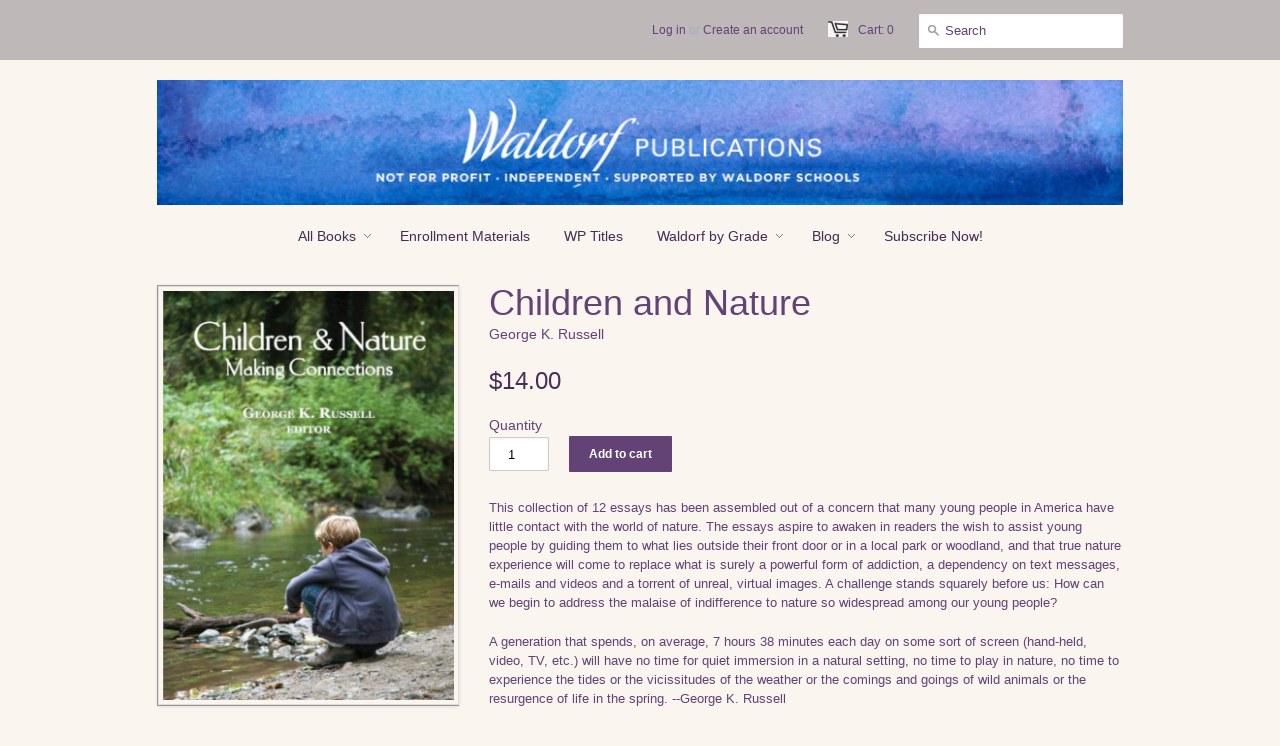

--- FILE ---
content_type: text/html; charset=utf-8
request_url: https://www.waldorfpublications.org/products/children-and-nature-making-connections?_pos=1&_sid=5a99b5a4f&_ss=r
body_size: 19828
content:
<!doctype html>

<!--[if lt IE 7]><html class="no-js ie6 oldie" lang="en"><![endif]-->
<!--[if IE 7]><html class="no-js ie7 oldie" lang="en"><![endif]-->
<!--[if IE 8]><html class="no-js ie8 oldie" lang="en"><![endif]-->
<!--[if gt IE 8]><!--><html class="no-js" lang="en"><!--<![endif]-->
<head>
  <meta name="p:domain_verify" content="825dc335bf712feadfbb4db73479904a"/>

  <link rel="shortcut icon" href="//www.waldorfpublications.org/cdn/shop/t/2/assets/favicon.png?v=27666050711313211401512708837" type="image/png" />
  <meta charset="utf-8">
  <meta http-equiv="X-UA-Compatible" content="IE=edge,chrome=1">

  <!-- "snippets/SEOMetaManager.liquid" was not rendered, the associated app was uninstalled -->

  <meta name="author" content="A non-profit committed to publishing authentic Waldorf enrollment materials, books, and teaching aids!" />
  <meta name="viewport" content="width=device-width, initial-scale=1.0" />
  
  <link rel="canonical" href="https://www.waldorfpublications.org/products/children-and-nature-making-connections" /> 

  


  <meta property="og:url" content="https://www.waldorfpublications.org/products/children-and-nature-making-connections" />
  <meta property="og:title" content="Children and Nature" />
  <meta property="og:description" content="This collection of 12 essays has been assembled out of a concern that many young people in America have little contact with the world of nature. The essays aspire to awaken in readers the wish to assist young people by guiding them to what lies outside their front door or in a local park or woodland, and that true nature experience will come to replace what is surely a powerful form of addiction, a dependency on text messages, e-mails and videos and a torrent of unreal, virtual images. A challenge stands squarely before us: How can we begin to address" />
  <meta property="og:image" content="//www.waldorfpublications.org/cdn/shop/products/Children-and-Nature-Books-Waldorf-Publications_medium.jpg?v=1658167420" />


  <link href="//www.waldorfpublications.org/cdn/shop/t/2/assets/styles.css?v=59843671825247750091762875477" rel="stylesheet" type="text/css" media="all" />
  
  
  <script src="//www.waldorfpublications.org/cdn/shop/t/2/assets/html5shiv.js?v=1378406607" type="text/javascript"></script>
<script>window.performance && window.performance.mark && window.performance.mark('shopify.content_for_header.start');</script><meta id="shopify-digital-wallet" name="shopify-digital-wallet" content="/2323919/digital_wallets/dialog">
<meta name="shopify-checkout-api-token" content="fe608f869c2c900da75809251b391c3d">
<link rel="alternate" type="application/json+oembed" href="https://www.waldorfpublications.org/products/children-and-nature-making-connections.oembed">
<script async="async" src="/checkouts/internal/preloads.js?locale=en-US"></script>
<link rel="preconnect" href="https://shop.app" crossorigin="anonymous">
<script async="async" src="https://shop.app/checkouts/internal/preloads.js?locale=en-US&shop_id=2323919" crossorigin="anonymous"></script>
<script id="apple-pay-shop-capabilities" type="application/json">{"shopId":2323919,"countryCode":"US","currencyCode":"USD","merchantCapabilities":["supports3DS"],"merchantId":"gid:\/\/shopify\/Shop\/2323919","merchantName":"Waldorf Publications","requiredBillingContactFields":["postalAddress","email","phone"],"requiredShippingContactFields":["postalAddress","email","phone"],"shippingType":"shipping","supportedNetworks":["visa","masterCard","amex","discover","elo","jcb"],"total":{"type":"pending","label":"Waldorf Publications","amount":"1.00"},"shopifyPaymentsEnabled":true,"supportsSubscriptions":true}</script>
<script id="shopify-features" type="application/json">{"accessToken":"fe608f869c2c900da75809251b391c3d","betas":["rich-media-storefront-analytics"],"domain":"www.waldorfpublications.org","predictiveSearch":true,"shopId":2323919,"locale":"en"}</script>
<script>var Shopify = Shopify || {};
Shopify.shop = "waldorfpublications.myshopify.com";
Shopify.locale = "en";
Shopify.currency = {"active":"USD","rate":"1.0"};
Shopify.country = "US";
Shopify.theme = {"name":"Minimal","id":4818987,"schema_name":null,"schema_version":null,"theme_store_id":380,"role":"main"};
Shopify.theme.handle = "null";
Shopify.theme.style = {"id":null,"handle":null};
Shopify.cdnHost = "www.waldorfpublications.org/cdn";
Shopify.routes = Shopify.routes || {};
Shopify.routes.root = "/";</script>
<script type="module">!function(o){(o.Shopify=o.Shopify||{}).modules=!0}(window);</script>
<script>!function(o){function n(){var o=[];function n(){o.push(Array.prototype.slice.apply(arguments))}return n.q=o,n}var t=o.Shopify=o.Shopify||{};t.loadFeatures=n(),t.autoloadFeatures=n()}(window);</script>
<script>
  window.ShopifyPay = window.ShopifyPay || {};
  window.ShopifyPay.apiHost = "shop.app\/pay";
  window.ShopifyPay.redirectState = null;
</script>
<script id="shop-js-analytics" type="application/json">{"pageType":"product"}</script>
<script defer="defer" async type="module" src="//www.waldorfpublications.org/cdn/shopifycloud/shop-js/modules/v2/client.init-shop-cart-sync_BdyHc3Nr.en.esm.js"></script>
<script defer="defer" async type="module" src="//www.waldorfpublications.org/cdn/shopifycloud/shop-js/modules/v2/chunk.common_Daul8nwZ.esm.js"></script>
<script type="module">
  await import("//www.waldorfpublications.org/cdn/shopifycloud/shop-js/modules/v2/client.init-shop-cart-sync_BdyHc3Nr.en.esm.js");
await import("//www.waldorfpublications.org/cdn/shopifycloud/shop-js/modules/v2/chunk.common_Daul8nwZ.esm.js");

  window.Shopify.SignInWithShop?.initShopCartSync?.({"fedCMEnabled":true,"windoidEnabled":true});

</script>
<script>
  window.Shopify = window.Shopify || {};
  if (!window.Shopify.featureAssets) window.Shopify.featureAssets = {};
  window.Shopify.featureAssets['shop-js'] = {"shop-cart-sync":["modules/v2/client.shop-cart-sync_QYOiDySF.en.esm.js","modules/v2/chunk.common_Daul8nwZ.esm.js"],"init-fed-cm":["modules/v2/client.init-fed-cm_DchLp9rc.en.esm.js","modules/v2/chunk.common_Daul8nwZ.esm.js"],"shop-button":["modules/v2/client.shop-button_OV7bAJc5.en.esm.js","modules/v2/chunk.common_Daul8nwZ.esm.js"],"init-windoid":["modules/v2/client.init-windoid_DwxFKQ8e.en.esm.js","modules/v2/chunk.common_Daul8nwZ.esm.js"],"shop-cash-offers":["modules/v2/client.shop-cash-offers_DWtL6Bq3.en.esm.js","modules/v2/chunk.common_Daul8nwZ.esm.js","modules/v2/chunk.modal_CQq8HTM6.esm.js"],"shop-toast-manager":["modules/v2/client.shop-toast-manager_CX9r1SjA.en.esm.js","modules/v2/chunk.common_Daul8nwZ.esm.js"],"init-shop-email-lookup-coordinator":["modules/v2/client.init-shop-email-lookup-coordinator_UhKnw74l.en.esm.js","modules/v2/chunk.common_Daul8nwZ.esm.js"],"pay-button":["modules/v2/client.pay-button_DzxNnLDY.en.esm.js","modules/v2/chunk.common_Daul8nwZ.esm.js"],"avatar":["modules/v2/client.avatar_BTnouDA3.en.esm.js"],"init-shop-cart-sync":["modules/v2/client.init-shop-cart-sync_BdyHc3Nr.en.esm.js","modules/v2/chunk.common_Daul8nwZ.esm.js"],"shop-login-button":["modules/v2/client.shop-login-button_D8B466_1.en.esm.js","modules/v2/chunk.common_Daul8nwZ.esm.js","modules/v2/chunk.modal_CQq8HTM6.esm.js"],"init-customer-accounts-sign-up":["modules/v2/client.init-customer-accounts-sign-up_C8fpPm4i.en.esm.js","modules/v2/client.shop-login-button_D8B466_1.en.esm.js","modules/v2/chunk.common_Daul8nwZ.esm.js","modules/v2/chunk.modal_CQq8HTM6.esm.js"],"init-shop-for-new-customer-accounts":["modules/v2/client.init-shop-for-new-customer-accounts_CVTO0Ztu.en.esm.js","modules/v2/client.shop-login-button_D8B466_1.en.esm.js","modules/v2/chunk.common_Daul8nwZ.esm.js","modules/v2/chunk.modal_CQq8HTM6.esm.js"],"init-customer-accounts":["modules/v2/client.init-customer-accounts_dRgKMfrE.en.esm.js","modules/v2/client.shop-login-button_D8B466_1.en.esm.js","modules/v2/chunk.common_Daul8nwZ.esm.js","modules/v2/chunk.modal_CQq8HTM6.esm.js"],"shop-follow-button":["modules/v2/client.shop-follow-button_CkZpjEct.en.esm.js","modules/v2/chunk.common_Daul8nwZ.esm.js","modules/v2/chunk.modal_CQq8HTM6.esm.js"],"lead-capture":["modules/v2/client.lead-capture_BntHBhfp.en.esm.js","modules/v2/chunk.common_Daul8nwZ.esm.js","modules/v2/chunk.modal_CQq8HTM6.esm.js"],"checkout-modal":["modules/v2/client.checkout-modal_CfxcYbTm.en.esm.js","modules/v2/chunk.common_Daul8nwZ.esm.js","modules/v2/chunk.modal_CQq8HTM6.esm.js"],"shop-login":["modules/v2/client.shop-login_Da4GZ2H6.en.esm.js","modules/v2/chunk.common_Daul8nwZ.esm.js","modules/v2/chunk.modal_CQq8HTM6.esm.js"],"payment-terms":["modules/v2/client.payment-terms_MV4M3zvL.en.esm.js","modules/v2/chunk.common_Daul8nwZ.esm.js","modules/v2/chunk.modal_CQq8HTM6.esm.js"]};
</script>
<script id="__st">var __st={"a":2323919,"offset":-18000,"reqid":"7761e506-37b9-42ba-9c2b-ebfe3adbab6c-1768979743","pageurl":"www.waldorfpublications.org\/products\/children-and-nature-making-connections?_pos=1\u0026_sid=5a99b5a4f\u0026_ss=r","u":"ececc271b6cb","p":"product","rtyp":"product","rid":403626941};</script>
<script>window.ShopifyPaypalV4VisibilityTracking = true;</script>
<script id="captcha-bootstrap">!function(){'use strict';const t='contact',e='account',n='new_comment',o=[[t,t],['blogs',n],['comments',n],[t,'customer']],c=[[e,'customer_login'],[e,'guest_login'],[e,'recover_customer_password'],[e,'create_customer']],r=t=>t.map((([t,e])=>`form[action*='/${t}']:not([data-nocaptcha='true']) input[name='form_type'][value='${e}']`)).join(','),a=t=>()=>t?[...document.querySelectorAll(t)].map((t=>t.form)):[];function s(){const t=[...o],e=r(t);return a(e)}const i='password',u='form_key',d=['recaptcha-v3-token','g-recaptcha-response','h-captcha-response',i],f=()=>{try{return window.sessionStorage}catch{return}},m='__shopify_v',_=t=>t.elements[u];function p(t,e,n=!1){try{const o=window.sessionStorage,c=JSON.parse(o.getItem(e)),{data:r}=function(t){const{data:e,action:n}=t;return t[m]||n?{data:e,action:n}:{data:t,action:n}}(c);for(const[e,n]of Object.entries(r))t.elements[e]&&(t.elements[e].value=n);n&&o.removeItem(e)}catch(o){console.error('form repopulation failed',{error:o})}}const l='form_type',E='cptcha';function T(t){t.dataset[E]=!0}const w=window,h=w.document,L='Shopify',v='ce_forms',y='captcha';let A=!1;((t,e)=>{const n=(g='f06e6c50-85a8-45c8-87d0-21a2b65856fe',I='https://cdn.shopify.com/shopifycloud/storefront-forms-hcaptcha/ce_storefront_forms_captcha_hcaptcha.v1.5.2.iife.js',D={infoText:'Protected by hCaptcha',privacyText:'Privacy',termsText:'Terms'},(t,e,n)=>{const o=w[L][v],c=o.bindForm;if(c)return c(t,g,e,D).then(n);var r;o.q.push([[t,g,e,D],n]),r=I,A||(h.body.append(Object.assign(h.createElement('script'),{id:'captcha-provider',async:!0,src:r})),A=!0)});var g,I,D;w[L]=w[L]||{},w[L][v]=w[L][v]||{},w[L][v].q=[],w[L][y]=w[L][y]||{},w[L][y].protect=function(t,e){n(t,void 0,e),T(t)},Object.freeze(w[L][y]),function(t,e,n,w,h,L){const[v,y,A,g]=function(t,e,n){const i=e?o:[],u=t?c:[],d=[...i,...u],f=r(d),m=r(i),_=r(d.filter((([t,e])=>n.includes(e))));return[a(f),a(m),a(_),s()]}(w,h,L),I=t=>{const e=t.target;return e instanceof HTMLFormElement?e:e&&e.form},D=t=>v().includes(t);t.addEventListener('submit',(t=>{const e=I(t);if(!e)return;const n=D(e)&&!e.dataset.hcaptchaBound&&!e.dataset.recaptchaBound,o=_(e),c=g().includes(e)&&(!o||!o.value);(n||c)&&t.preventDefault(),c&&!n&&(function(t){try{if(!f())return;!function(t){const e=f();if(!e)return;const n=_(t);if(!n)return;const o=n.value;o&&e.removeItem(o)}(t);const e=Array.from(Array(32),(()=>Math.random().toString(36)[2])).join('');!function(t,e){_(t)||t.append(Object.assign(document.createElement('input'),{type:'hidden',name:u})),t.elements[u].value=e}(t,e),function(t,e){const n=f();if(!n)return;const o=[...t.querySelectorAll(`input[type='${i}']`)].map((({name:t})=>t)),c=[...d,...o],r={};for(const[a,s]of new FormData(t).entries())c.includes(a)||(r[a]=s);n.setItem(e,JSON.stringify({[m]:1,action:t.action,data:r}))}(t,e)}catch(e){console.error('failed to persist form',e)}}(e),e.submit())}));const S=(t,e)=>{t&&!t.dataset[E]&&(n(t,e.some((e=>e===t))),T(t))};for(const o of['focusin','change'])t.addEventListener(o,(t=>{const e=I(t);D(e)&&S(e,y())}));const B=e.get('form_key'),M=e.get(l),P=B&&M;t.addEventListener('DOMContentLoaded',(()=>{const t=y();if(P)for(const e of t)e.elements[l].value===M&&p(e,B);[...new Set([...A(),...v().filter((t=>'true'===t.dataset.shopifyCaptcha))])].forEach((e=>S(e,t)))}))}(h,new URLSearchParams(w.location.search),n,t,e,['guest_login'])})(!0,!0)}();</script>
<script integrity="sha256-4kQ18oKyAcykRKYeNunJcIwy7WH5gtpwJnB7kiuLZ1E=" data-source-attribution="shopify.loadfeatures" defer="defer" src="//www.waldorfpublications.org/cdn/shopifycloud/storefront/assets/storefront/load_feature-a0a9edcb.js" crossorigin="anonymous"></script>
<script crossorigin="anonymous" defer="defer" src="//www.waldorfpublications.org/cdn/shopifycloud/storefront/assets/shopify_pay/storefront-65b4c6d7.js?v=20250812"></script>
<script data-source-attribution="shopify.dynamic_checkout.dynamic.init">var Shopify=Shopify||{};Shopify.PaymentButton=Shopify.PaymentButton||{isStorefrontPortableWallets:!0,init:function(){window.Shopify.PaymentButton.init=function(){};var t=document.createElement("script");t.src="https://www.waldorfpublications.org/cdn/shopifycloud/portable-wallets/latest/portable-wallets.en.js",t.type="module",document.head.appendChild(t)}};
</script>
<script data-source-attribution="shopify.dynamic_checkout.buyer_consent">
  function portableWalletsHideBuyerConsent(e){var t=document.getElementById("shopify-buyer-consent"),n=document.getElementById("shopify-subscription-policy-button");t&&n&&(t.classList.add("hidden"),t.setAttribute("aria-hidden","true"),n.removeEventListener("click",e))}function portableWalletsShowBuyerConsent(e){var t=document.getElementById("shopify-buyer-consent"),n=document.getElementById("shopify-subscription-policy-button");t&&n&&(t.classList.remove("hidden"),t.removeAttribute("aria-hidden"),n.addEventListener("click",e))}window.Shopify?.PaymentButton&&(window.Shopify.PaymentButton.hideBuyerConsent=portableWalletsHideBuyerConsent,window.Shopify.PaymentButton.showBuyerConsent=portableWalletsShowBuyerConsent);
</script>
<script data-source-attribution="shopify.dynamic_checkout.cart.bootstrap">document.addEventListener("DOMContentLoaded",(function(){function t(){return document.querySelector("shopify-accelerated-checkout-cart, shopify-accelerated-checkout")}if(t())Shopify.PaymentButton.init();else{new MutationObserver((function(e,n){t()&&(Shopify.PaymentButton.init(),n.disconnect())})).observe(document.body,{childList:!0,subtree:!0})}}));
</script>
<script id='scb4127' type='text/javascript' async='' src='https://www.waldorfpublications.org/cdn/shopifycloud/privacy-banner/storefront-banner.js'></script><link id="shopify-accelerated-checkout-styles" rel="stylesheet" media="screen" href="https://www.waldorfpublications.org/cdn/shopifycloud/portable-wallets/latest/accelerated-checkout-backwards-compat.css" crossorigin="anonymous">
<style id="shopify-accelerated-checkout-cart">
        #shopify-buyer-consent {
  margin-top: 1em;
  display: inline-block;
  width: 100%;
}

#shopify-buyer-consent.hidden {
  display: none;
}

#shopify-subscription-policy-button {
  background: none;
  border: none;
  padding: 0;
  text-decoration: underline;
  font-size: inherit;
  cursor: pointer;
}

#shopify-subscription-policy-button::before {
  box-shadow: none;
}

      </style>

<script>window.performance && window.performance.mark && window.performance.mark('shopify.content_for_header.end');</script><script type="text/javascript" src="https://code.jquery.com/jquery-3.5.1.min.js" integrity="sha256-9/aliU8dGd2tb6OSsuzixeV4y/faTqgFtohetphbbj0=" crossorigin="anonymous"></script>
  <script type="text/javascript" src="https://code.jquery.com/jquery-migrate-1.4.1.min.js"></script>
  <!--<script type="text/javascript" src="//ajax.googleapis.com/ajax/libs/jquery/1.4.2/jquery.min.js"></script>-->
  
  <script src="//www.waldorfpublications.org/cdn/shopifycloud/storefront/assets/themes_support/option_selection-b017cd28.js" type="text/javascript"></script>
  <script src="//www.waldorfpublications.org/cdn/shopifycloud/storefront/assets/themes_support/api.jquery-7ab1a3a4.js" type="text/javascript"></script>

  
  
<!-- Hits Analytics tracking code -->

  

<!-- end of Hits Analytics code -->

<!-- Google tag (gtag.js) -->
<script async src="https://www.googletagmanager.com/gtag/js?id=G-ET2335BR45"></script>
<script>
  window.dataLayer = window.dataLayer || [];
  function gtag(){dataLayer.push(arguments);}
  gtag('js', new Date());

  gtag('config', 'G-ET2335BR45');
</script>
  
 
                  <script src="//www.waldorfpublications.org/cdn/shop/t/2/assets/bss-file-configdata.js?v=67265143057521501731658116234" type="text/javascript"></script><script>
              if (typeof BSS_PL == 'undefined') {
                  var BSS_PL = {};
              }
              
              var bssPlApiServer = "https://product-labels-pro.bsscommerce.com";
              BSS_PL.customerTags = 'null';
              BSS_PL.configData = configDatas;
              BSS_PL.storeId = 25409;
              BSS_PL.currentPlan = "false";
              BSS_PL.storeIdCustomOld = "10678";
              BSS_PL.storeIdOldWIthPriority = "12200";
              BSS_PL.apiServerProduction = "https://product-labels-pro.bsscommerce.com";
              
              </script>
          <style>
.homepage-slideshow .slick-slide .bss_pl_img {
    visibility: hidden !important;
}
</style>
                    <script src="https://cdn.shopify.com/extensions/19689677-6488-4a31-adf3-fcf4359c5fd9/forms-2295/assets/shopify-forms-loader.js" type="text/javascript" defer="defer"></script>
<link href="https://monorail-edge.shopifysvc.com" rel="dns-prefetch">
<script>(function(){if ("sendBeacon" in navigator && "performance" in window) {try {var session_token_from_headers = performance.getEntriesByType('navigation')[0].serverTiming.find(x => x.name == '_s').description;} catch {var session_token_from_headers = undefined;}var session_cookie_matches = document.cookie.match(/_shopify_s=([^;]*)/);var session_token_from_cookie = session_cookie_matches && session_cookie_matches.length === 2 ? session_cookie_matches[1] : "";var session_token = session_token_from_headers || session_token_from_cookie || "";function handle_abandonment_event(e) {var entries = performance.getEntries().filter(function(entry) {return /monorail-edge.shopifysvc.com/.test(entry.name);});if (!window.abandonment_tracked && entries.length === 0) {window.abandonment_tracked = true;var currentMs = Date.now();var navigation_start = performance.timing.navigationStart;var payload = {shop_id: 2323919,url: window.location.href,navigation_start,duration: currentMs - navigation_start,session_token,page_type: "product"};window.navigator.sendBeacon("https://monorail-edge.shopifysvc.com/v1/produce", JSON.stringify({schema_id: "online_store_buyer_site_abandonment/1.1",payload: payload,metadata: {event_created_at_ms: currentMs,event_sent_at_ms: currentMs}}));}}window.addEventListener('pagehide', handle_abandonment_event);}}());</script>
<script id="web-pixels-manager-setup">(function e(e,d,r,n,o){if(void 0===o&&(o={}),!Boolean(null===(a=null===(i=window.Shopify)||void 0===i?void 0:i.analytics)||void 0===a?void 0:a.replayQueue)){var i,a;window.Shopify=window.Shopify||{};var t=window.Shopify;t.analytics=t.analytics||{};var s=t.analytics;s.replayQueue=[],s.publish=function(e,d,r){return s.replayQueue.push([e,d,r]),!0};try{self.performance.mark("wpm:start")}catch(e){}var l=function(){var e={modern:/Edge?\/(1{2}[4-9]|1[2-9]\d|[2-9]\d{2}|\d{4,})\.\d+(\.\d+|)|Firefox\/(1{2}[4-9]|1[2-9]\d|[2-9]\d{2}|\d{4,})\.\d+(\.\d+|)|Chrom(ium|e)\/(9{2}|\d{3,})\.\d+(\.\d+|)|(Maci|X1{2}).+ Version\/(15\.\d+|(1[6-9]|[2-9]\d|\d{3,})\.\d+)([,.]\d+|)( \(\w+\)|)( Mobile\/\w+|) Safari\/|Chrome.+OPR\/(9{2}|\d{3,})\.\d+\.\d+|(CPU[ +]OS|iPhone[ +]OS|CPU[ +]iPhone|CPU IPhone OS|CPU iPad OS)[ +]+(15[._]\d+|(1[6-9]|[2-9]\d|\d{3,})[._]\d+)([._]\d+|)|Android:?[ /-](13[3-9]|1[4-9]\d|[2-9]\d{2}|\d{4,})(\.\d+|)(\.\d+|)|Android.+Firefox\/(13[5-9]|1[4-9]\d|[2-9]\d{2}|\d{4,})\.\d+(\.\d+|)|Android.+Chrom(ium|e)\/(13[3-9]|1[4-9]\d|[2-9]\d{2}|\d{4,})\.\d+(\.\d+|)|SamsungBrowser\/([2-9]\d|\d{3,})\.\d+/,legacy:/Edge?\/(1[6-9]|[2-9]\d|\d{3,})\.\d+(\.\d+|)|Firefox\/(5[4-9]|[6-9]\d|\d{3,})\.\d+(\.\d+|)|Chrom(ium|e)\/(5[1-9]|[6-9]\d|\d{3,})\.\d+(\.\d+|)([\d.]+$|.*Safari\/(?![\d.]+ Edge\/[\d.]+$))|(Maci|X1{2}).+ Version\/(10\.\d+|(1[1-9]|[2-9]\d|\d{3,})\.\d+)([,.]\d+|)( \(\w+\)|)( Mobile\/\w+|) Safari\/|Chrome.+OPR\/(3[89]|[4-9]\d|\d{3,})\.\d+\.\d+|(CPU[ +]OS|iPhone[ +]OS|CPU[ +]iPhone|CPU IPhone OS|CPU iPad OS)[ +]+(10[._]\d+|(1[1-9]|[2-9]\d|\d{3,})[._]\d+)([._]\d+|)|Android:?[ /-](13[3-9]|1[4-9]\d|[2-9]\d{2}|\d{4,})(\.\d+|)(\.\d+|)|Mobile Safari.+OPR\/([89]\d|\d{3,})\.\d+\.\d+|Android.+Firefox\/(13[5-9]|1[4-9]\d|[2-9]\d{2}|\d{4,})\.\d+(\.\d+|)|Android.+Chrom(ium|e)\/(13[3-9]|1[4-9]\d|[2-9]\d{2}|\d{4,})\.\d+(\.\d+|)|Android.+(UC? ?Browser|UCWEB|U3)[ /]?(15\.([5-9]|\d{2,})|(1[6-9]|[2-9]\d|\d{3,})\.\d+)\.\d+|SamsungBrowser\/(5\.\d+|([6-9]|\d{2,})\.\d+)|Android.+MQ{2}Browser\/(14(\.(9|\d{2,})|)|(1[5-9]|[2-9]\d|\d{3,})(\.\d+|))(\.\d+|)|K[Aa][Ii]OS\/(3\.\d+|([4-9]|\d{2,})\.\d+)(\.\d+|)/},d=e.modern,r=e.legacy,n=navigator.userAgent;return n.match(d)?"modern":n.match(r)?"legacy":"unknown"}(),u="modern"===l?"modern":"legacy",c=(null!=n?n:{modern:"",legacy:""})[u],f=function(e){return[e.baseUrl,"/wpm","/b",e.hashVersion,"modern"===e.buildTarget?"m":"l",".js"].join("")}({baseUrl:d,hashVersion:r,buildTarget:u}),m=function(e){var d=e.version,r=e.bundleTarget,n=e.surface,o=e.pageUrl,i=e.monorailEndpoint;return{emit:function(e){var a=e.status,t=e.errorMsg,s=(new Date).getTime(),l=JSON.stringify({metadata:{event_sent_at_ms:s},events:[{schema_id:"web_pixels_manager_load/3.1",payload:{version:d,bundle_target:r,page_url:o,status:a,surface:n,error_msg:t},metadata:{event_created_at_ms:s}}]});if(!i)return console&&console.warn&&console.warn("[Web Pixels Manager] No Monorail endpoint provided, skipping logging."),!1;try{return self.navigator.sendBeacon.bind(self.navigator)(i,l)}catch(e){}var u=new XMLHttpRequest;try{return u.open("POST",i,!0),u.setRequestHeader("Content-Type","text/plain"),u.send(l),!0}catch(e){return console&&console.warn&&console.warn("[Web Pixels Manager] Got an unhandled error while logging to Monorail."),!1}}}}({version:r,bundleTarget:l,surface:e.surface,pageUrl:self.location.href,monorailEndpoint:e.monorailEndpoint});try{o.browserTarget=l,function(e){var d=e.src,r=e.async,n=void 0===r||r,o=e.onload,i=e.onerror,a=e.sri,t=e.scriptDataAttributes,s=void 0===t?{}:t,l=document.createElement("script"),u=document.querySelector("head"),c=document.querySelector("body");if(l.async=n,l.src=d,a&&(l.integrity=a,l.crossOrigin="anonymous"),s)for(var f in s)if(Object.prototype.hasOwnProperty.call(s,f))try{l.dataset[f]=s[f]}catch(e){}if(o&&l.addEventListener("load",o),i&&l.addEventListener("error",i),u)u.appendChild(l);else{if(!c)throw new Error("Did not find a head or body element to append the script");c.appendChild(l)}}({src:f,async:!0,onload:function(){if(!function(){var e,d;return Boolean(null===(d=null===(e=window.Shopify)||void 0===e?void 0:e.analytics)||void 0===d?void 0:d.initialized)}()){var d=window.webPixelsManager.init(e)||void 0;if(d){var r=window.Shopify.analytics;r.replayQueue.forEach((function(e){var r=e[0],n=e[1],o=e[2];d.publishCustomEvent(r,n,o)})),r.replayQueue=[],r.publish=d.publishCustomEvent,r.visitor=d.visitor,r.initialized=!0}}},onerror:function(){return m.emit({status:"failed",errorMsg:"".concat(f," has failed to load")})},sri:function(e){var d=/^sha384-[A-Za-z0-9+/=]+$/;return"string"==typeof e&&d.test(e)}(c)?c:"",scriptDataAttributes:o}),m.emit({status:"loading"})}catch(e){m.emit({status:"failed",errorMsg:(null==e?void 0:e.message)||"Unknown error"})}}})({shopId: 2323919,storefrontBaseUrl: "https://www.waldorfpublications.org",extensionsBaseUrl: "https://extensions.shopifycdn.com/cdn/shopifycloud/web-pixels-manager",monorailEndpoint: "https://monorail-edge.shopifysvc.com/unstable/produce_batch",surface: "storefront-renderer",enabledBetaFlags: ["2dca8a86"],webPixelsConfigList: [{"id":"1794670906","configuration":"{\"config\":\"{\\\"google_tag_ids\\\":[\\\"G-ET2335BR45\\\",\\\"GT-T9HC75ZP\\\"],\\\"target_country\\\":\\\"ZZ\\\",\\\"gtag_events\\\":[{\\\"type\\\":\\\"search\\\",\\\"action_label\\\":\\\"G-ET2335BR45\\\"},{\\\"type\\\":\\\"begin_checkout\\\",\\\"action_label\\\":\\\"G-ET2335BR45\\\"},{\\\"type\\\":\\\"view_item\\\",\\\"action_label\\\":[\\\"G-ET2335BR45\\\",\\\"MC-VDTDEV8X55\\\"]},{\\\"type\\\":\\\"purchase\\\",\\\"action_label\\\":[\\\"G-ET2335BR45\\\",\\\"MC-VDTDEV8X55\\\"]},{\\\"type\\\":\\\"page_view\\\",\\\"action_label\\\":[\\\"G-ET2335BR45\\\",\\\"MC-VDTDEV8X55\\\"]},{\\\"type\\\":\\\"add_payment_info\\\",\\\"action_label\\\":\\\"G-ET2335BR45\\\"},{\\\"type\\\":\\\"add_to_cart\\\",\\\"action_label\\\":\\\"G-ET2335BR45\\\"}],\\\"enable_monitoring_mode\\\":false}\"}","eventPayloadVersion":"v1","runtimeContext":"OPEN","scriptVersion":"b2a88bafab3e21179ed38636efcd8a93","type":"APP","apiClientId":1780363,"privacyPurposes":[],"dataSharingAdjustments":{"protectedCustomerApprovalScopes":["read_customer_address","read_customer_email","read_customer_name","read_customer_personal_data","read_customer_phone"]}},{"id":"1755939130","configuration":"{\"tagID\":\"2617332976730\"}","eventPayloadVersion":"v1","runtimeContext":"STRICT","scriptVersion":"18031546ee651571ed29edbe71a3550b","type":"APP","apiClientId":3009811,"privacyPurposes":["ANALYTICS","MARKETING","SALE_OF_DATA"],"dataSharingAdjustments":{"protectedCustomerApprovalScopes":["read_customer_address","read_customer_email","read_customer_name","read_customer_personal_data","read_customer_phone"]}},{"id":"134152506","eventPayloadVersion":"v1","runtimeContext":"LAX","scriptVersion":"1","type":"CUSTOM","privacyPurposes":["MARKETING"],"name":"Meta pixel (migrated)"},{"id":"shopify-app-pixel","configuration":"{}","eventPayloadVersion":"v1","runtimeContext":"STRICT","scriptVersion":"0450","apiClientId":"shopify-pixel","type":"APP","privacyPurposes":["ANALYTICS","MARKETING"]},{"id":"shopify-custom-pixel","eventPayloadVersion":"v1","runtimeContext":"LAX","scriptVersion":"0450","apiClientId":"shopify-pixel","type":"CUSTOM","privacyPurposes":["ANALYTICS","MARKETING"]}],isMerchantRequest: false,initData: {"shop":{"name":"Waldorf Publications","paymentSettings":{"currencyCode":"USD"},"myshopifyDomain":"waldorfpublications.myshopify.com","countryCode":"US","storefrontUrl":"https:\/\/www.waldorfpublications.org"},"customer":null,"cart":null,"checkout":null,"productVariants":[{"price":{"amount":14.0,"currencyCode":"USD"},"product":{"title":"Children and Nature","vendor":"Steiner Books","id":"403626941","untranslatedTitle":"Children and Nature","url":"\/products\/children-and-nature-making-connections","type":"Books"},"id":"1053991885","image":{"src":"\/\/www.waldorfpublications.org\/cdn\/shop\/products\/Children-and-Nature-Books-Waldorf-Publications.jpg?v=1658167420"},"sku":"NT0110MI","title":"Default Title","untranslatedTitle":"Default Title"}],"purchasingCompany":null},},"https://www.waldorfpublications.org/cdn","fcfee988w5aeb613cpc8e4bc33m6693e112",{"modern":"","legacy":""},{"shopId":"2323919","storefrontBaseUrl":"https:\/\/www.waldorfpublications.org","extensionBaseUrl":"https:\/\/extensions.shopifycdn.com\/cdn\/shopifycloud\/web-pixels-manager","surface":"storefront-renderer","enabledBetaFlags":"[\"2dca8a86\"]","isMerchantRequest":"false","hashVersion":"fcfee988w5aeb613cpc8e4bc33m6693e112","publish":"custom","events":"[[\"page_viewed\",{}],[\"product_viewed\",{\"productVariant\":{\"price\":{\"amount\":14.0,\"currencyCode\":\"USD\"},\"product\":{\"title\":\"Children and Nature\",\"vendor\":\"Steiner Books\",\"id\":\"403626941\",\"untranslatedTitle\":\"Children and Nature\",\"url\":\"\/products\/children-and-nature-making-connections\",\"type\":\"Books\"},\"id\":\"1053991885\",\"image\":{\"src\":\"\/\/www.waldorfpublications.org\/cdn\/shop\/products\/Children-and-Nature-Books-Waldorf-Publications.jpg?v=1658167420\"},\"sku\":\"NT0110MI\",\"title\":\"Default Title\",\"untranslatedTitle\":\"Default Title\"}}]]"});</script><script>
  window.ShopifyAnalytics = window.ShopifyAnalytics || {};
  window.ShopifyAnalytics.meta = window.ShopifyAnalytics.meta || {};
  window.ShopifyAnalytics.meta.currency = 'USD';
  var meta = {"product":{"id":403626941,"gid":"gid:\/\/shopify\/Product\/403626941","vendor":"Steiner Books","type":"Books","handle":"children-and-nature-making-connections","variants":[{"id":1053991885,"price":1400,"name":"Children and Nature","public_title":null,"sku":"NT0110MI"}],"remote":false},"page":{"pageType":"product","resourceType":"product","resourceId":403626941,"requestId":"7761e506-37b9-42ba-9c2b-ebfe3adbab6c-1768979743"}};
  for (var attr in meta) {
    window.ShopifyAnalytics.meta[attr] = meta[attr];
  }
</script>
<script class="analytics">
  (function () {
    var customDocumentWrite = function(content) {
      var jquery = null;

      if (window.jQuery) {
        jquery = window.jQuery;
      } else if (window.Checkout && window.Checkout.$) {
        jquery = window.Checkout.$;
      }

      if (jquery) {
        jquery('body').append(content);
      }
    };

    var hasLoggedConversion = function(token) {
      if (token) {
        return document.cookie.indexOf('loggedConversion=' + token) !== -1;
      }
      return false;
    }

    var setCookieIfConversion = function(token) {
      if (token) {
        var twoMonthsFromNow = new Date(Date.now());
        twoMonthsFromNow.setMonth(twoMonthsFromNow.getMonth() + 2);

        document.cookie = 'loggedConversion=' + token + '; expires=' + twoMonthsFromNow;
      }
    }

    var trekkie = window.ShopifyAnalytics.lib = window.trekkie = window.trekkie || [];
    if (trekkie.integrations) {
      return;
    }
    trekkie.methods = [
      'identify',
      'page',
      'ready',
      'track',
      'trackForm',
      'trackLink'
    ];
    trekkie.factory = function(method) {
      return function() {
        var args = Array.prototype.slice.call(arguments);
        args.unshift(method);
        trekkie.push(args);
        return trekkie;
      };
    };
    for (var i = 0; i < trekkie.methods.length; i++) {
      var key = trekkie.methods[i];
      trekkie[key] = trekkie.factory(key);
    }
    trekkie.load = function(config) {
      trekkie.config = config || {};
      trekkie.config.initialDocumentCookie = document.cookie;
      var first = document.getElementsByTagName('script')[0];
      var script = document.createElement('script');
      script.type = 'text/javascript';
      script.onerror = function(e) {
        var scriptFallback = document.createElement('script');
        scriptFallback.type = 'text/javascript';
        scriptFallback.onerror = function(error) {
                var Monorail = {
      produce: function produce(monorailDomain, schemaId, payload) {
        var currentMs = new Date().getTime();
        var event = {
          schema_id: schemaId,
          payload: payload,
          metadata: {
            event_created_at_ms: currentMs,
            event_sent_at_ms: currentMs
          }
        };
        return Monorail.sendRequest("https://" + monorailDomain + "/v1/produce", JSON.stringify(event));
      },
      sendRequest: function sendRequest(endpointUrl, payload) {
        // Try the sendBeacon API
        if (window && window.navigator && typeof window.navigator.sendBeacon === 'function' && typeof window.Blob === 'function' && !Monorail.isIos12()) {
          var blobData = new window.Blob([payload], {
            type: 'text/plain'
          });

          if (window.navigator.sendBeacon(endpointUrl, blobData)) {
            return true;
          } // sendBeacon was not successful

        } // XHR beacon

        var xhr = new XMLHttpRequest();

        try {
          xhr.open('POST', endpointUrl);
          xhr.setRequestHeader('Content-Type', 'text/plain');
          xhr.send(payload);
        } catch (e) {
          console.log(e);
        }

        return false;
      },
      isIos12: function isIos12() {
        return window.navigator.userAgent.lastIndexOf('iPhone; CPU iPhone OS 12_') !== -1 || window.navigator.userAgent.lastIndexOf('iPad; CPU OS 12_') !== -1;
      }
    };
    Monorail.produce('monorail-edge.shopifysvc.com',
      'trekkie_storefront_load_errors/1.1',
      {shop_id: 2323919,
      theme_id: 4818987,
      app_name: "storefront",
      context_url: window.location.href,
      source_url: "//www.waldorfpublications.org/cdn/s/trekkie.storefront.cd680fe47e6c39ca5d5df5f0a32d569bc48c0f27.min.js"});

        };
        scriptFallback.async = true;
        scriptFallback.src = '//www.waldorfpublications.org/cdn/s/trekkie.storefront.cd680fe47e6c39ca5d5df5f0a32d569bc48c0f27.min.js';
        first.parentNode.insertBefore(scriptFallback, first);
      };
      script.async = true;
      script.src = '//www.waldorfpublications.org/cdn/s/trekkie.storefront.cd680fe47e6c39ca5d5df5f0a32d569bc48c0f27.min.js';
      first.parentNode.insertBefore(script, first);
    };
    trekkie.load(
      {"Trekkie":{"appName":"storefront","development":false,"defaultAttributes":{"shopId":2323919,"isMerchantRequest":null,"themeId":4818987,"themeCityHash":"17421785852526582053","contentLanguage":"en","currency":"USD","eventMetadataId":"b3cf4166-0bcf-4c1f-8531-fa4e32a24bd2"},"isServerSideCookieWritingEnabled":true,"monorailRegion":"shop_domain","enabledBetaFlags":["65f19447"]},"Session Attribution":{},"S2S":{"facebookCapiEnabled":false,"source":"trekkie-storefront-renderer","apiClientId":580111}}
    );

    var loaded = false;
    trekkie.ready(function() {
      if (loaded) return;
      loaded = true;

      window.ShopifyAnalytics.lib = window.trekkie;

      var originalDocumentWrite = document.write;
      document.write = customDocumentWrite;
      try { window.ShopifyAnalytics.merchantGoogleAnalytics.call(this); } catch(error) {};
      document.write = originalDocumentWrite;

      window.ShopifyAnalytics.lib.page(null,{"pageType":"product","resourceType":"product","resourceId":403626941,"requestId":"7761e506-37b9-42ba-9c2b-ebfe3adbab6c-1768979743","shopifyEmitted":true});

      var match = window.location.pathname.match(/checkouts\/(.+)\/(thank_you|post_purchase)/)
      var token = match? match[1]: undefined;
      if (!hasLoggedConversion(token)) {
        setCookieIfConversion(token);
        window.ShopifyAnalytics.lib.track("Viewed Product",{"currency":"USD","variantId":1053991885,"productId":403626941,"productGid":"gid:\/\/shopify\/Product\/403626941","name":"Children and Nature","price":"14.00","sku":"NT0110MI","brand":"Steiner Books","variant":null,"category":"Books","nonInteraction":true,"remote":false},undefined,undefined,{"shopifyEmitted":true});
      window.ShopifyAnalytics.lib.track("monorail:\/\/trekkie_storefront_viewed_product\/1.1",{"currency":"USD","variantId":1053991885,"productId":403626941,"productGid":"gid:\/\/shopify\/Product\/403626941","name":"Children and Nature","price":"14.00","sku":"NT0110MI","brand":"Steiner Books","variant":null,"category":"Books","nonInteraction":true,"remote":false,"referer":"https:\/\/www.waldorfpublications.org\/products\/children-and-nature-making-connections?_pos=1\u0026_sid=5a99b5a4f\u0026_ss=r"});
      }
    });


        var eventsListenerScript = document.createElement('script');
        eventsListenerScript.async = true;
        eventsListenerScript.src = "//www.waldorfpublications.org/cdn/shopifycloud/storefront/assets/shop_events_listener-3da45d37.js";
        document.getElementsByTagName('head')[0].appendChild(eventsListenerScript);

})();</script>
  <script>
  if (!window.ga || (window.ga && typeof window.ga !== 'function')) {
    window.ga = function ga() {
      (window.ga.q = window.ga.q || []).push(arguments);
      if (window.Shopify && window.Shopify.analytics && typeof window.Shopify.analytics.publish === 'function') {
        window.Shopify.analytics.publish("ga_stub_called", {}, {sendTo: "google_osp_migration"});
      }
      console.error("Shopify's Google Analytics stub called with:", Array.from(arguments), "\nSee https://help.shopify.com/manual/promoting-marketing/pixels/pixel-migration#google for more information.");
    };
    if (window.Shopify && window.Shopify.analytics && typeof window.Shopify.analytics.publish === 'function') {
      window.Shopify.analytics.publish("ga_stub_initialized", {}, {sendTo: "google_osp_migration"});
    }
  }
</script>
<script
  defer
  src="https://www.waldorfpublications.org/cdn/shopifycloud/perf-kit/shopify-perf-kit-3.0.4.min.js"
  data-application="storefront-renderer"
  data-shop-id="2323919"
  data-render-region="gcp-us-central1"
  data-page-type="product"
  data-theme-instance-id="4818987"
  data-theme-name=""
  data-theme-version=""
  data-monorail-region="shop_domain"
  data-resource-timing-sampling-rate="10"
  data-shs="true"
  data-shs-beacon="true"
  data-shs-export-with-fetch="true"
  data-shs-logs-sample-rate="1"
  data-shs-beacon-endpoint="https://www.waldorfpublications.org/api/collect"
></script>
</head>
             

<body>
  
  <!-- Begin toolbar -->
  <div class="toolbar-wrapper">
    <div class="toolbar clearfix">
      <div class="span12 clearfix">
        <ul class="unstyled">
          <li class="search-field">
            <form class="search" action="/search">
              <input type="image" src="//www.waldorfpublications.org/cdn/shop/t/2/assets/icon-search.png?v=155889370776280340831647535400" alt="Go" id="go">
              <input type="text" name="q" class="search_box" placeholder="Search" value="" x-webkit-speech />
            </form>
          </li>
          
          <li><span class="icon-cart"></span><a href="/cart" class="cart" title="Shopping Cart">Cart: 0</a></li>
          
  
    <li>
      <a href="/account/login" id="customer_login_link">Log in</a>
      
      <span class="or">or</span>
      <a href="/account/register" id="customer_register_link">Create an account</a>
      
    </li>
  

          
        </ul>
      </div>
    </div>
  </div>
  <!-- End toolbar -->
  
  <!-- Begin wrapper -->
  <div id="transparency" class="wrapper">
    <div class="row">      
      <!-- Begin right navigation -->
      
      <!-- End right navigation -->
      
      <!-- Begin below navigation -->
      
      <div class="span12 clearfix">
        <div class="logo">
          
          <a href="/"><img src="//www.waldorfpublications.org/cdn/shop/t/2/assets/logo.png?v=109235719729239708111701887939" alt="Waldorf Publications" /></a>
          
        </div> 
      </div> 
      
      <section id="nav" class="row">
        <div class="span12">
          <nav class="main">
            

<ul class="horizontal unstyled clearfix">

  
  
  <li class="dropdown"><a href="/collections/books" class=""><span>All Books</span></a>
    <ul class="dropdown">
      
      <li><a href="/collections/admin-finance-community">Administration, Finance, and Community </a></li>
      
      <li><a href="/collections/child-development-health">Child Development </a></li>
      
      <li><a href="/collections/all-childrens-books">Children's Books</a></li>
      
      <li><a href="/collections/crafts-activities-arts">Crafts, Activities, and Art </a></li>
      
      <li><a href="/collections/drama">Drama </a></li>
      
      <li><a href="/collections/early-childhood">Early Childhood </a></li>
      
      <li><a href="/collections/english-reading-literature">English, Reading, and Literature</a></li>
      
      <li><a href="/collections/music-eurythmy">Eurythmy </a></li>
      
      <li><a href="/collections/foreign-language">Foreign Language </a></li>
      
      <li><a href="/collections/history-myths-legends">History, Myths, and Legends </a></li>
      
      <li><a href="/collections/math-geometry-form-drawing">Mathematics, Geometry, and Form Drawing </a></li>
      
      <li><a href="/collections/music">Music</a></li>
      
      <li><a href="/collections/pedagogical-section-council-publications">Pedagogical Section Council Publications </a></li>
      
      <li><a href="/collections/science">Science </a></li>
      
      <li><a href="/collections/storybooks">Storybooks </a></li>
      
      <li><a href="/collections/verses-songs-rhymes-circle-time">Verses, Songs, Rhymes, Circle Time, and Games </a></li>
      
      <li><a href="/collections/waldorf-publications">Waldorf Education </a></li>
      
      <li><a href="/collections/wecan-publications">WECAN Publications </a></li>
      
      <li><a href="/collections/clearance-items">Clearance</a></li>
      
    </ul>
  </li>
  
  
  
  <li>
    <a href="/collections/enrollment-materials" class=""><span>Enrollment Materials</span></a>
    
    
  </li>
  
  
  
  <li>
    <a href="https://www.waldorfpublications.org/collections/waldorf-publications" class=""><span>WP Titles</span></a>
    
    
  </li>
  
  
  
  <li class="dropdown"><a href="/blogs/book-news/books-to-help-you-navigate-the-new-waters-of-education-september-2020-and-beyond-teacher-parent-both" class=""><span>Waldorf by Grade</span></a>
    <ul class="dropdown">
      
      <li><a href="/collections/teacher-and-parent-support">Parent and Teacher Support</a></li>
      
      <li><a href="/collections/waldorf-grade-1">Waldorf Grade 1</a></li>
      
      <li><a href="/collections/waldorf-grade-two">Waldorf Grade 2 </a></li>
      
      <li><a href="/collections/waldorf-grade-3">Waldorf Grade 3</a></li>
      
      <li><a href="/collections/waldorf-grade-4">Waldorf Grade 4</a></li>
      
      <li><a href="/collections/waldorf-grade-5a">Waldorf Grade 5</a></li>
      
      <li><a href="/collections/waldorf-grade-6">Waldorf Grade 6</a></li>
      
      <li><a href="/collections/waldorf-grade-7">Waldorf Grade 7</a></li>
      
      <li><a href="/collections/waldorf-grade-8">Waldorf Grade 8</a></li>
      
    </ul>
  </li>
  
  
  
  <li class="dropdown"><a href="/blogs/book-news" class=""><span>Blog</span></a>
    <ul class="dropdown">
      
      <li><a href="/blogs/book-news">Library Lady's Corner</a></li>
      
    </ul>
  </li>
  
  
  
  <li>
    <a href="/pages/stay-connected" class=""><span>Subscribe Now!</span></a>
    
    
  </li>
  
  
</ul>
          </nav> <!-- /.main -->
          <nav class="mobile clearfix">
            
<select name="main_navigation" id="main_navigation" class="fl">
  
    
    <option value="/collections/books">All Books</option>
    
    
      
      <option value="/collections/admin-finance-community">- Administration, Finance, and Community </option>
      
    
      
      <option value="/collections/child-development-health">- Child Development </option>
      
    
      
      <option value="/collections/all-childrens-books">- Children's Books</option>
      
    
      
      <option value="/collections/crafts-activities-arts">- Crafts, Activities, and Art </option>
      
    
      
      <option value="/collections/drama">- Drama </option>
      
    
      
      <option value="/collections/early-childhood">- Early Childhood </option>
      
    
      
      <option value="/collections/english-reading-literature">- English, Reading, and Literature</option>
      
    
      
      <option value="/collections/music-eurythmy">- Eurythmy </option>
      
    
      
      <option value="/collections/foreign-language">- Foreign Language </option>
      
    
      
      <option value="/collections/history-myths-legends">- History, Myths, and Legends </option>
      
    
      
      <option value="/collections/math-geometry-form-drawing">- Mathematics, Geometry, and Form Drawing </option>
      
    
      
      <option value="/collections/music">- Music</option>
      
    
      
      <option value="/collections/pedagogical-section-council-publications">- Pedagogical Section Council Publications </option>
      
    
      
      <option value="/collections/science">- Science </option>
      
    
      
      <option value="/collections/storybooks">- Storybooks </option>
      
    
      
      <option value="/collections/verses-songs-rhymes-circle-time">- Verses, Songs, Rhymes, Circle Time, and Games </option>
      
    
      
      <option value="/collections/waldorf-publications">- Waldorf Education </option>
      
    
      
      <option value="/collections/wecan-publications">- WECAN Publications </option>
      
    
      
      <option value="/collections/clearance-items">- Clearance</option>
      
    
  
    
    <option value="/collections/enrollment-materials">Enrollment Materials</option>
    
    
  
    
    <option value="https://www.waldorfpublications.org/collections/waldorf-publications">WP Titles</option>
    
    
  
    
    <option value="/blogs/book-news/books-to-help-you-navigate-the-new-waters-of-education-september-2020-and-beyond-teacher-parent-both">Waldorf by Grade</option>
    
    
      
      <option value="/collections/teacher-and-parent-support">- Parent and Teacher Support</option>
      
    
      
      <option value="/collections/waldorf-grade-1">- Waldorf Grade 1</option>
      
    
      
      <option value="/collections/waldorf-grade-two">- Waldorf Grade 2 </option>
      
    
      
      <option value="/collections/waldorf-grade-3">- Waldorf Grade 3</option>
      
    
      
      <option value="/collections/waldorf-grade-4">- Waldorf Grade 4</option>
      
    
      
      <option value="/collections/waldorf-grade-5a">- Waldorf Grade 5</option>
      
    
      
      <option value="/collections/waldorf-grade-6">- Waldorf Grade 6</option>
      
    
      
      <option value="/collections/waldorf-grade-7">- Waldorf Grade 7</option>
      
    
      
      <option value="/collections/waldorf-grade-8">- Waldorf Grade 8</option>
      
    
  
    
    <option value="/blogs/book-news">Blog</option>
    
    
      
      <option value="/blogs/book-news">- Library Lady's Corner</option>
      
    
  
    
    <option value="/pages/stay-connected">Subscribe Now!</option>
    
    
  
  
  <option value="" selected="selected">Children and Nature | Waldorf Publications</option>
  
  <option value="/cart">Your cart (0)</option>
</select>
          </nav> <!-- /.mobile --> 
        </div> 
      </section> 
      
      <!-- End below navigation -->
      
      <!-- Begin content-->
      <section id="content" class="clearfix">
          
          
<!-- spurit_po-added -->
<script>
	var SPOParams = {
		"id" : "fe3893e9d248ad4cdd4408985d678c81",
		"apiScript" : "//www.waldorfpublications.org/cdn/shopifycloud/storefront/assets/themes_support/api.jquery-7ab1a3a4.js",
		"product" : {"id":403626941,"title":"Children and Nature","handle":"children-and-nature-making-connections","description":"\u003cp\u003e\u003cspan style=\"font-family: Arial; font-size: small;\" face=\"Arial\" size=\"2\"\u003e\u003cspan style=\"font-family: Arial; font-size: small;\" face=\"Arial\" size=\"2\"\u003eThis collection of 12 essays has been assembled out of a concern that many young people in America have little contact with the world of nature. The essays aspire to awaken in readers the wish to assist young people by guiding them to what lies outside their front door or in a local park or woodland, and that true nature experience will come to replace what is surely a powerful form of addiction, a dependency on text messages, e-mails and videos and a torrent of unreal, virtual images. A challenge stands squarely before us: How can we begin to address the malaise of indifference to nature so widespread among our young people?\u003c\/span\u003e\u003c\/span\u003e\u003c\/p\u003e\n\u003cp\u003e\u003cspan style=\"font-family: Arial; font-size: small;\" face=\"Arial\" size=\"2\"\u003e\u003cspan style=\"font-family: Arial; font-size: small;\" face=\"Arial\" size=\"2\"\u003eA generation that spends, on average, 7 hours 38 minutes each day on some sort of screen (hand-held, video, TV, etc.) will have no time for quiet immersion in a natural setting, no time to play in nature, no time to experience the tides or the vicissitudes of the weather or the comings and goings of wild animals or the resurgence of life in the spring. --George K. Russell\u003c\/span\u003e\u003c\/span\u003e\u003c\/p\u003e\n\u003cp\u003e\u003cspan style=\"font-family: Arial; font-size: small;\" face=\"Arial\" size=\"2\"\u003e\u003cspan style=\"font-family: Arial; font-size: small;\" face=\"Arial\" size=\"2\"\u003eMyrin Institute\u003cbr\u003eISBN 0980083117\u003cbr\u003eSoftbound\u003cbr\u003e144 pages\u003cbr\u003e8.9 x 5.9 inches+++George K. Russell \u003cbr\u003e\u003c\/span\u003e\u003c\/span\u003e\u003c\/p\u003e","published_at":"2021-11-12T16:21:23-05:00","created_at":"2015-01-26T15:11:22-05:00","vendor":"Steiner Books","type":"Books","tags":["Child Development","Early Childhood","Elementary","Middle School","Nature","Science","Steiner Books","Waldorf Education","Waldorf Parents"],"price":1400,"price_min":1400,"price_max":1400,"available":true,"price_varies":false,"compare_at_price":null,"compare_at_price_min":0,"compare_at_price_max":0,"compare_at_price_varies":false,"variants":[{"id":1053991885,"title":"Default Title","option1":"Default Title","option2":null,"option3":null,"sku":"NT0110MI","requires_shipping":true,"taxable":true,"featured_image":null,"available":true,"name":"Children and Nature","public_title":null,"options":["Default Title"],"price":1400,"weight":254,"compare_at_price":null,"inventory_quantity":-2,"inventory_management":null,"inventory_policy":"deny","barcode":"12","requires_selling_plan":false,"selling_plan_allocations":[]}],"images":["\/\/www.waldorfpublications.org\/cdn\/shop\/products\/Children-and-Nature-Books-Waldorf-Publications.jpg?v=1658167420"],"featured_image":"\/\/www.waldorfpublications.org\/cdn\/shop\/products\/Children-and-Nature-Books-Waldorf-Publications.jpg?v=1658167420","options":["Title"],"media":[{"alt":"Children and Nature | Waldorf Publications","id":21711608250467,"position":1,"preview_image":{"aspect_ratio":0.712,"height":843,"width":600,"src":"\/\/www.waldorfpublications.org\/cdn\/shop\/products\/Children-and-Nature-Books-Waldorf-Publications.jpg?v=1658167420"},"aspect_ratio":0.712,"height":843,"media_type":"image","src":"\/\/www.waldorfpublications.org\/cdn\/shop\/products\/Children-and-Nature-Books-Waldorf-Publications.jpg?v=1658167420","width":600}],"requires_selling_plan":false,"selling_plan_groups":[],"content":"\u003cp\u003e\u003cspan style=\"font-family: Arial; font-size: small;\" face=\"Arial\" size=\"2\"\u003e\u003cspan style=\"font-family: Arial; font-size: small;\" face=\"Arial\" size=\"2\"\u003eThis collection of 12 essays has been assembled out of a concern that many young people in America have little contact with the world of nature. The essays aspire to awaken in readers the wish to assist young people by guiding them to what lies outside their front door or in a local park or woodland, and that true nature experience will come to replace what is surely a powerful form of addiction, a dependency on text messages, e-mails and videos and a torrent of unreal, virtual images. A challenge stands squarely before us: How can we begin to address the malaise of indifference to nature so widespread among our young people?\u003c\/span\u003e\u003c\/span\u003e\u003c\/p\u003e\n\u003cp\u003e\u003cspan style=\"font-family: Arial; font-size: small;\" face=\"Arial\" size=\"2\"\u003e\u003cspan style=\"font-family: Arial; font-size: small;\" face=\"Arial\" size=\"2\"\u003eA generation that spends, on average, 7 hours 38 minutes each day on some sort of screen (hand-held, video, TV, etc.) will have no time for quiet immersion in a natural setting, no time to play in nature, no time to experience the tides or the vicissitudes of the weather or the comings and goings of wild animals or the resurgence of life in the spring. --George K. Russell\u003c\/span\u003e\u003c\/span\u003e\u003c\/p\u003e\n\u003cp\u003e\u003cspan style=\"font-family: Arial; font-size: small;\" face=\"Arial\" size=\"2\"\u003e\u003cspan style=\"font-family: Arial; font-size: small;\" face=\"Arial\" size=\"2\"\u003eMyrin Institute\u003cbr\u003eISBN 0980083117\u003cbr\u003eSoftbound\u003cbr\u003e144 pages\u003cbr\u003e8.9 x 5.9 inches+++George K. Russell \u003cbr\u003e\u003c\/span\u003e\u003c\/span\u003e\u003c\/p\u003e"},
		"hideAddToCartButton" : false,
		"addToCartButtonSelector" : "#addToCart"
	};
</script>
<script src="//s3.amazonaws.com/shopify-apps/pre-order/js/common.js" defer></script>


<!-- /spurit_po-added -->





<script>
 var domLoaded = function (callback) {
    /* Internet Explorer */
    /*@cc_on
    @if (@_win32 || @_win64)
    document.write('<script id="ieScriptLoad" defer src="//:"><\/script>');
        document.getElementById('ieScriptLoad').onreadystatechange = function() {
            if (this.readyState == 'complete') {
                callback();
            }
        };
        @end @*/
            /* Mozilla, Chrome, Opera */
        if (document.addEventListener) {
            document.addEventListener('DOMContentLoaded', callback, false);
        }
        /* Safari, iCab, Konqueror */
        else if (/KHTML|WebKit|iCab/i.test(navigator.userAgent)) {
            var DOMLoadTimer = setInterval(function () {
                if (/loaded|complete/i.test(document.readyState)) {
                    callback();
                    clearInterval(DOMLoadTimer);
                }
            }, 10);
        }else{
            /* Other web browsers */
            window.onload = callback;
        }
    };


domLoaded(function() {
  
  setTimeout(fix_variants, 1000);
  function fix_variants(){

    
    
  }
    jQuery('.single-option-selector').trigger('change');
});
</script>




<div id="product" class="children-and-nature-making-connections">
  
  <div class="row clearfix">
    
    <!-- Begin breadcrumb 
    <div class="span12">
      <div class="breadcrumb clearfix">
        <span itemscope itemtype="http://data-vocabulary.org/Breadcrumb"><a href="https://www.waldorfpublications.org" title="Waldorf Publications" itemprop="url"><span itemprop="title">Home</span></a></span> 
        <span class="arrow-space">&#62;</span>
        <span itemscope itemtype="http://data-vocabulary.org/Breadcrumb">
          
            <a href="/collections/all" title="All Products">Products</a>
          
        </span>
        <span class="arrow-space">&#62;</span>
        <strong>Children and Nature</strong>
      </div>
    </div>-->
    <!-- End breadcrumb -->
    <!-- Begin product photos -->
    <div class="span4">
      
      <!-- Begin featured image -->
      <div class="image featured">
        
        <a href="//www.waldorfpublications.org/cdn/shop/products/Children-and-Nature-Books-Waldorf-Publications_1024x1024.jpg?v=1658167420" class="zoom" id="placeholder">
          <img src="//www.waldorfpublications.org/cdn/shop/products/Children-and-Nature-Books-Waldorf-Publications_1024x1024.jpg?v=1658167420" alt="Children and Nature | Waldorf Publications" />
        </a>
        
      </div>
      <!-- End product image -->
      
      
      
    </div>
    <!-- End product photos -->
    
    
    
    
    <!-- Begin description -->
    <div class="span8">
      
      <h1 class="title" style="margin-bottom:4px;">Children and Nature</h1>
      
      George K. Russell <br></span></span></p>
      
      <div class="purchase">
        <h2 class="price" id="price-preview">


$14.00</h2>
      </div>
      
      
      
            
      <form id="add-item-form" action="/cart/add" method="post" class="variants clearfix">
        
        <script type="text/json"
            data-app="esc-out-of-stock"
            data-product-id="403626941"
            data-product-available="true">
            [{"id":1053991885,"title":"Default Title","option1":"Default Title","option2":null,"option3":null,"sku":"NT0110MI","requires_shipping":true,"taxable":true,"featured_image":null,"available":true,"name":"Children and Nature","public_title":null,"options":["Default Title"],"price":1400,"weight":254,"compare_at_price":null,"inventory_quantity":-2,"inventory_management":null,"inventory_policy":"deny","barcode":"12","requires_selling_plan":false,"selling_plan_allocations":[]}]
        </script>
        
        <!-- Begin product options -->
        <div class="product-options">
        
          <div class="select clearfix" style="display:none">
            <select id="product-select" name="id">
              
              
              <option value="1053991885">Default Title - $14.00</option>
              
              
            </select>
          </div>
          
          
          <div class="selector-wrapper">
            <label>Quantity</label>
            <input id="quantity" type="number" name="quantity" value="1"  min="1" class="tc item-quantity" />
          </div>
          
          
          <div class="purchase-section">
            <div class="purchase">
              
              <input type="submit" id="add-to-cart" class="btn" name="add" value="Add to cart" />
              
            </div>
          </div>
          
        </div>
        <!-- End product options -->
        
<div class="iStock-wrapper" style="display:none;" handle="children-and-nature-making-connections">
	<h2>Out Of Stock!</h2>
	<p class="iStock-notifyTxt">We will notify you when this product becomes available.</p>
	<div class="iStock-availability" style="display:none;">
		<label>Available on: </label>
		<span></span>
	</div>
	<div class="iStock-fields">
		<input type="email" class="iStock-email-id" name="iStock-email-id" placeholder="Email Address" value="" />
		<input type="button" class="iStock-notify-btn btn" value="Notify Me" />
	</div>
	<div class="iStock-msg"></div>
</div>


      </form>
      
     
      
      <div class="description">
        <!-- <p><span style="font-family: Arial; font-size: small;" face="Arial" size="2"><span style="font-family: Arial; font-size: small;" face="Arial" size="2">This collection of 12 essays has been assembled out of a concern that many young people in America have little contact with the world of nature. The essays aspire to awaken in readers the wish to assist young people by guiding them to what lies outside their front door or in a local park or woodland, and that true nature experience will come to replace what is surely a powerful form of addiction, a dependency on text messages, e-mails and videos and a torrent of unreal, virtual images. A challenge stands squarely before us: How can we begin to address the malaise of indifference to nature so widespread among our young people?</span></span></p>
<p><span style="font-family: Arial; font-size: small;" face="Arial" size="2"><span style="font-family: Arial; font-size: small;" face="Arial" size="2">A generation that spends, on average, 7 hours 38 minutes each day on some sort of screen (hand-held, video, TV, etc.) will have no time for quiet immersion in a natural setting, no time to play in nature, no time to experience the tides or the vicissitudes of the weather or the comings and goings of wild animals or the resurgence of life in the spring. --George K. Russell</span></span></p>
<p><span style="font-family: Arial; font-size: small;" face="Arial" size="2"><span style="font-family: Arial; font-size: small;" face="Arial" size="2">Myrin Institute<br>ISBN 0980083117<br>Softbound<br>144 pages<br>8.9 x 5.9 inches+++George K. Russell <br></span></span></p> -->
        <p><span style="font-family: Arial; font-size: small;" face="Arial" size="2"><span style="font-family: Arial; font-size: small;" face="Arial" size="2">This collection of 12 essays has been assembled out of a concern that many young people in America have little contact with the world of nature. The essays aspire to awaken in readers the wish to assist young people by guiding them to what lies outside their front door or in a local park or woodland, and that true nature experience will come to replace what is surely a powerful form of addiction, a dependency on text messages, e-mails and videos and a torrent of unreal, virtual images. A challenge stands squarely before us: How can we begin to address the malaise of indifference to nature so widespread among our young people?</span></span></p>
<p><span style="font-family: Arial; font-size: small;" face="Arial" size="2"><span style="font-family: Arial; font-size: small;" face="Arial" size="2">A generation that spends, on average, 7 hours 38 minutes each day on some sort of screen (hand-held, video, TV, etc.) will have no time for quiet immersion in a natural setting, no time to play in nature, no time to experience the tides or the vicissitudes of the weather or the comings and goings of wild animals or the resurgence of life in the spring. --George K. Russell</span></span></p>
<p><span style="font-family: Arial; font-size: small;" face="Arial" size="2"><span style="font-family: Arial; font-size: small;" face="Arial" size="2">Myrin Institute<br>ISBN 0980083117<br>Softbound<br>144 pages<br>8.9 x 5.9 inches
      </div>
       <div id='shappify_bundle' onclick='$("form.bundle-form").unbind("submit")'></div>

<script async src="//secure.apps.shappify.com/apps/bundle/product_bundle.php?shop=waldorfpublications.myshopify.com&product_id=403626941"></script>
      
      
      <div id="shopify-product-reviews" data-id="403626941"></div>
    
    </div>
    <!-- End description -->
    
  </div>
  
  <div class="clearfix"></div>



  




<script>!window.jQuery && document.write('<script src="https://ajax.googleapis.com/ajax/libs/jquery/1/jquery.min.js"><\/script>')</script>
<script>if ((typeof Shopify.formatMoney) === 'undefined') {
  document.write('<script src="//www.waldorfpublications.org/cdn/shopifycloud/storefront/assets/themes_support/api.jquery-7ab1a3a4.js"><\/script>');
}
</script>
<script type="text/javascript" charset="utf-8">
  //<![CDATA[
  
  var crosssellsettings = eval("[{\"productpagemaxitems\":\"4\", \"titleproductpage\":\"You may also like...\", \"titleproductpagedefault\":\"Our Bestsellers...\", \"titlecheckoutpage\":\"Before you checkout, have you considered...\", \"showdefault\":\"2\", \"checkoutpagemaxitems\":\"4\", \"showcheckout\":2, \"cstr\":\"on\", \"bundle_discount_details\":[], \"img_class\":\"\"}]");
    
  
    //product specific settings
    var crossselltitleproductpage = crosssellsettings[0]['titleproductpage'];
    var crossselltitleproductpagedefault = crosssellsettings[0]['titleproductpagedefault']; 
    var crosssellmaxitems = crosssellsettings[0]['productpagemaxitems'];
    var crosssellshowdefault = crosssellsettings[0]['showdefault']; 
  

  //]]>
  </script> 



<style type="text/css">
  
   #cross-sell .grid__item {float: none;display: inline-block;vertical-align: text-top;}

</style>

<div id="cross-sell"></div>

<script type="text/javascript" charset="utf-8">
  //<![CDATA[
  var tmpdata = '';
  var tmptitle = ''; 
  
  
    //First of all, see if this product has any handpicked crosssell items
    if(crosssellshowdefault != '4')
    {  
      
        //See if the selected product has any cross-sell items
        tmpdata = eval("[{\"order\" : \"1\",\"handle\" : \"a-year-in-the-woods\",\"title\" : \"A Year in the Woods\",\"imgsrc\" : \"https:\/\/cdn.shopify.com\/s\/files\/1\/0232\/3919\/products\/a_year_in_the_woods.png?v=1486066813\"},{\"order\" : \"2\",\"handle\" : \"helping-children-on-their-way\",\"title\" : \"Helping Children on Their Way\",\"imgsrc\" : \"https:\/\/cdn.shopify.com\/s\/files\/1\/0232\/3919\/products\/new-670Helping-Children-mock-v3.jpg?v=1495656049\"},{\"order\" : \"3\",\"handle\" : \"cradle-of-a-healthy-life\",\"title\" : \"Cradle of a Healthy Life\",\"imgsrc\" : \"https:\/\/cdn.shopify.com\/s\/files\/1\/0232\/3919\/products\/cradlehealthylife.jpg?v=1486575685\"},{\"order\" : \"4\",\"handle\" : \"copy-of-sleep-an-unobserved-element-in-education-learning-resources-series\",\"title\" : \"Sleep: An Unobserved Element in Edu...\",\"imgsrc\" : \"https:\/\/cdn.shopify.com\/s\/files\/1\/0232\/3919\/products\/Sleep-Unobserved-Element_eff1f0e8-8e44-4707-8047-92cd90f07749.jpg?v=1446216016\"},{\"order\" : \"5\",\"handle\" : \"children-and-nature-making-connections\",\"title\" : \"Children and Nature - Making Connec...\",\"imgsrc\" : \"https:\/\/cdn.shopify.com\/s\/files\/1\/0232\/3919\/products\/C_N_FRONT_Bold22-44a.jpg?v=1494265211\"},{\"order\" : \"6\",\"handle\" : \"copy-of-adventures-in-parenting\",\"title\" : \"Adventures in Parenting\",\"imgsrc\" : \"https:\/\/cdn.shopify.com\/s\/files\/1\/0232\/3919\/products\/Adventures-in-Parenting_105bc388-c6c8-44bf-9fbc-7926d566f4de.jpg?v=1446215830\"},{\"order\" : \"7\",\"handle\" : \"benjamin-breaking-barriers\",\"title\" : \"Benjamin Breaking Barriers\",\"imgsrc\" : \"https:\/\/cdn.shopify.com\/s\/files\/1\/0232\/3919\/products\/Book_front_cover_image_high_res.jpg?v=1446215846\"},{\"order\" : \"8\",\"handle\" : \"copy-of-difficult-children-there-is-no-such-thing\",\"title\" : \"Difficult Children: There is No Suc...\",\"imgsrc\" : \"https:\/\/cdn.shopify.com\/s\/files\/1\/0232\/3919\/products\/Difficult-Children_bad3d938-d22d-4bf0-93ca-171b88678416.jpg?v=1446215884\"}]"); 
        if(crossselltitleproductpage.length) // if a title has been selected
        {
          tmptitle = crossselltitleproductpage;
        }
      
    }
    if(crosssellshowdefault == '1' || (crosssellshowdefault == '2' && tmpdata == '')) 
    {
      //Show default cross-sell items on all product pages? Override all
      //See if any default cross-sell items have been selected for the product page
      
        tmpdata = eval("[{\"order\":1, \"id\":8990322445, \"handle\":\"a-childs-seasonal-treasury\", \"title\":\"A Child's Seasonal Treasury\", \"imgsrc\":\"https:\/\/cdn.shopify.com\/s\/files\/1\/0232\/3919\/products\/A-Childs-Seasonal-Treasury-Books-Waldorf-Publications_1b65fa9b-58dd-4e18-9a23-ff8a54dbe0f8.jpg?v=1630346130\"}, {\"order\":2, \"id\":227033025, \"handle\":\"copy-of-a-healing-education\", \"title\":\"A Healing Education\", \"imgsrc\":\"https:\/\/cdn.shopify.com\/s\/files\/1\/0232\/3919\/products\/A-Healing-Education-Books-Waldorf-Publications_5034b243-de73-404b-bd1e-8ad21511af7c.jpg?v=1630345196\"}, {\"order\":3, \"id\":403626941, \"handle\":\"children-and-nature-making-connections\", \"title\":\"Children and Nature\", \"imgsrc\":\"https:\/\/cdn.shopify.com\/s\/files\/1\/0232\/3919\/products\/Children-and-Nature-Books-Waldorf-Publications.jpg?v=1646329187\"}, {\"order\":4, \"id\":8342585665, \"handle\":\"helping-children-on-their-way\", \"title\":\"Helping Children on Their Way\", \"imgsrc\":\"\/\/cdn.shopify.com\/s\/files\/1\/0232\/3919\/products\/Helping-Children-on-Their-Way-Books-Waldorf-Publications_fc0528eb-7279-4224-b27d-a283e782c7d0.jpg?v=1630346097\"}, {\"order\":5, \"id\":1576010973283, \"handle\":\"tending-the-spark\", \"title\":\"Tending the Spark\", \"imgsrc\":\"\/\/cdn.shopify.com\/s\/files\/1\/0232\/3919\/products\/Tending-the-Spark-Books-Waldorf-Publications_a4f07367-5206-4b2e-8f13-41eca6ebdd06.jpg?v=1630346265\"}, {\"order\":6, \"id\":408217837, \"handle\":\"rubicon\", \"title\":\"Rubicon\", \"imgsrc\":\"\/\/cdn.shopify.com\/s\/files\/1\/0232\/3919\/products\/Rubicon-Books-Waldorf-Publications_13e60175-d059-46ce-9039-6d758f718744.jpg?v=1630345972\"}, {\"order\":7, \"id\":4703745867875, \"handle\":\"tapestry-of-a-waldorf-curriculum\", \"title\":\"Tapestry of a Waldorf Curriculum\", \"imgsrc\":\"\/\/cdn.shopify.com\/s\/files\/1\/0232\/3919\/products\/Tapestry-of-a-Waldorf-Curriculum-Books-Waldorf-Publications_0fb9e720-5980-41d8-9c6a-34dd67c36289.png?v=1629653958\"}, {\"order\":8, \"id\":619789385760, \"handle\":\"the-four-temperaments\", \"title\":\"The Four Temperaments\", \"imgsrc\":\"\/\/cdn.shopify.com\/s\/files\/1\/0232\/3919\/products\/The-Four-Temperaments-Books-Waldorf-Publications_0e950d91-cd7f-4b19-ab2c-4680645baafd.jpg?v=1630346203\"}, {\"order\":9, \"id\":247989037, \"handle\":\"copy-of-creative-pathways\", \"title\":\"Creative Pathways\", \"imgsrc\":\"\/\/cdn.shopify.com\/s\/files\/1\/0232\/3919\/products\/Creative-Pathways-Books-Waldorf-Publications_349b4303-159f-4727-8dac-8d0c694ecae0.jpg?v=1630345523\"}, {\"order\":10, \"id\":229005593, \"handle\":\"copy-of-balance-in-teaching\", \"title\":\"Balance in Teaching\", \"imgsrc\":\"\/\/cdn.shopify.com\/s\/files\/1\/0232\/3919\/products\/Balance-in-Teaching-Books-Waldorf-Publications_9040c270-5cbd-4abe-ad93-56572b4c43d3.jpg?v=1630345253\"}]"); 
        if(crossselltitleproductpagedefault.length) // if a default products title has been selected
        {
          tmptitle = crossselltitleproductpagedefault;
        }
       
    } 
  
 
  if(tmpdata)
  {
    jQuery('#cross-sell').append('<div class="row"><div class="span12"><h3 class="collection-title">' + tmptitle + '</h3></div></div><div class="row products cross-sell"></div>'); // write the title and container to the page
    var crosssell = [];
    var order = '';
    var producthandle = 'children-and-nature-making-connections';   
    var from = '';
    var fromText = '';
    var sale = '';
    var saleText = '';
    var compare = '';
      
    //Set the maximum number of items that should be shown?
    var numproducts = (crosssellmaxitems < tmpdata.length) ? crosssellmaxitems : tmpdata.length;
    //objects tend to randomize the output, so put the handles into an array first
    for (var i=0; i<tmpdata.length; i++)
    {
      order = (Number(tmpdata[i]['order']) - 1);
      crosssell[order] = tmpdata[i]['handle']; 
    } 
 
    if (crosssell.length && crosssell[0] !== '')
    { 
      var list = jQuery('.cross-sell');
      for (var j=0; j<numproducts; j++)
      {
        jQuery.ajax({
        cache: true,
        async: false,
        dataType: "json",
        error: function(response) {
            if(response['status'] == '404')
            {
                if(tmpdata.length > numproducts)
                {
                   numproducts++;
                }              
            }
              
        },        
        success: function(product) {

          fromText = "from ";
          saleText = "Translation missing: en.collections.general.sale";    

          if(product.price_min < product.compare_at_price_min)
          {
            sale = '<span class="circle sale">Sale </span>';
          }
          else
          {
            sale ='';
          }   

          if(product.compare_at_price_max > product.price)
          {
            compare = '<del>' + Shopify.formatMoney(product.compare_at_price, '${{amount}}') + '</del>';
          }
          else
          {
            compare = '';
          }


          if(product.price_varies)
          {
            from = '<small><em>' + fromText + '</em></small>';
          }
          else
          {
            from = '';
          }


      // Now output the products now that the data has loaded.
      if(product.available && (product.handle != producthandle))
      {               
            if(product.images[0])
            {          
              var imagename = product.images[0];
          var imagesize = 'medium';
          var position = imagename.lastIndexOf('.');
          var csimage = [imagename.slice(0, position), '_' + imagesize, imagename.slice(position)].join('');
            }
            else
            {
            var csimage = 'https://cdn.shopify.com/s/images/admin/no-image-'+imagesize+'.gif';
          }
          
          var csprice = Shopify.formatMoney(product.price, '${{amount}}');
        
        var xselloutput = '<div class="product span3">'
                          + sale
                          + '<div class="image">'
                            + '<a href="' + product.url + '">'
                              + '<img src="' + csimage + '" alt="' + product.title + '" />'
                            + '</a>'
                          + '</div>'
                          + '<div class="details">'
                            + '<a href="' + product.url + '" class="clearfix">'
                              + '<h4 class="title">' + product.title + '</h4>'
                              + '<span class="vendor">' + product.vendor + '</span>'
                           + '<span class="price">' + compare + ' ' + from + ' ' + csprice + '</span>'
                            + '</a>'
                          + '</div>'
                        + '</div>';

        list.append(xselloutput);
          }
      else
      {
              if(tmpdata.length > numproducts)
          {
          numproducts++;
              }
            }              
        },
        url: '/products/' + crosssell[j] + '.js?'
      }); 
    }
  } 
 }
//Cross-sell settings
var settingsoutput = '';
jQuery.each(crosssellsettings[0], function(key, value){
  settingsoutput += '<input type="hidden" name="' + key + '" id="cs_' + key + '" value="' + value + '" />';
});        
jQuery('#cross-sell').append(settingsoutput);
//]]>
</script>
  
  <!-- Begin related product -->
  
  
</div> 

<div style="display:none" id="preloading">

</div>

          
      </section>
      <!-- End content-->
      
    </div>
  </div>
  <!-- End wrapper -->
  
  <!-- Begin footer -->
  <div class="footer-wrapper">
    <footer>
      <div class="row">

        <!-- <div class="span12 full-border"></div> -->
        
        <!-- Begin latest blog post -->
        
        
        <div class="span4">
          <div class="p30">
            <h4><a href="/blogs/book-news">Latest news</a></h4>
            <p class="p10"><strong><a href="/blogs/book-news/bookbank-survey-results" title="">BookBank Survey Results</a></strong></p>
            <p>BookBank of Waldorf Publications (WP) at the Research Institute for Waldorf Education (RIWE) It has been a delight to collate and summarize the returns on the BookBank survey sent earlier...</p>
          </div>
        </div>
        
        <!-- End latest blog post -->
        
        <!-- Begin footer navigation -->
        <div class="span4 footer-menu">
          <h4>Quick Links</h4>
          <ul class="unstyled">
            
              <li><a href="/pages/about-us" title="About Us">About Us</a></li>
            
              <li><a href="/pages/shipping-returns" title="Shipping, Returns, and Refunds">Shipping, Returns, and Refunds</a></li>
            
              <li><a href="/policies/contact-information" title="Contact Us">Contact Us</a></li>
            
          </ul>
        </div>
        <!-- End footer navigation -->
        
        <div class="span4 footer-menu">
          <h4>Waldorf Publications</h4>
          <p>351 Fairview Ave. Suite 625<br />
            Hudson, NY 12534</p>
          <p><a href="/search">Search Website</a><br />
          <a href="/pages/contact-us">Contact Us</a><br />
          <a href="/pages/shipping-returns">Shipping &amp; Returns</a><br />
          <a href="/pages/privacy-policy-and-terms-of-use">Privacy Policy and Terms of Use</a>
          </p>
          <p>Copyright &copy; 2026 Waldorf Publications </p>
        </div>
        
        <!-- Begin newsletter/social -->
        <div class="span4">
          
          
          
          <div class="clearfix">
          
            <h4>Follow us</h4>
            
            <a href="https://www.facebook.com/WaldorfEducation" title="Waldorf Publications on Facebook" class="icon-social facebook">Facebook</a>
            
            <a href="https://www.waldorfpublications.org/blogs/book-news" title="Waldorf Publications news" class="icon-social atom">Blog feed</a>
            <a href="https://www.instagram.com/waldorfpubs/" title="Waldorf Publications on Instagram" class="icon-social instagram">Instagram</a>
            <a href="http://www.pinterest.com/waldorfpubs/" title="Waldorf Publications on Pinterest" class="icon-social pinterest">Pinterest</a>
            
            
            
          
          </div>
          
          <div class="clearfix">
            <a href="https://feedburner.google.com/fb/a/mailverify?uri=WaldorfPublications-LibraryLadysCorner&amp;loc=en_US">Subscribe to Waldorf Publications - Library Lady's Corner by Email</a>
          </div>
          
        </div>
        <!-- End newsletter/social -->
        
        <!-- Begin copyright -->
        <!-- <div class="span12 tc copyright">
          <p>Copyright &copy; 2026 Waldorf Publications </p>-->
          <!--<p>Copyright &copy; 2026 Waldorf Publications | <a target="_blank" rel="nofollow" href="https://themes.shopify.com?utm_campaign=poweredby&amp;utm_medium=shopify&amp;utm_source=onlinestore">Website template by Shopify</a>  </p> -->
          <!-- <ul class="credit-cards clearfix">
            <li><img src="//www.waldorfpublications.org/cdn/shop/t/2/assets/icon-cc-visa.gif?v=1378406608" alt="Visa" /></li>
            <li><img src="//www.waldorfpublications.org/cdn/shop/t/2/assets/icon-cc-mastercard.gif?v=1378406608" alt="MasterCard" /></li>
            <li><img src="//www.waldorfpublications.org/cdn/shop/t/2/assets/icon-cc-amex.gif?v=1378406607" alt="Amex" /></li>
            
            
            
            
            
          </ul>--> <!-- /.credit-cards -->
        <!-- </div>-->
        <!-- End copyright -->

      </div>
    </footer>
  </div>
  <!-- End footer -->
    
  
    <script src="//www.waldorfpublications.org/cdn/shop/t/2/assets/jquery.flexslider-min.js?v=1378406609" type="text/javascript"></script>
  
  
  <script src="//www.waldorfpublications.org/cdn/shop/t/2/assets/jquery.tweet.js?v=3237142640094422581397845050" type="text/javascript"></script>
  <script src="//www.waldorfpublications.org/cdn/shop/t/2/assets/jquery.fancybox.js?v=144276061873057805231658165813" type="text/javascript"></script>
  <script src="//www.waldorfpublications.org/cdn/shop/t/2/assets/scripts.js?v=174448366018121230541646841528" type="text/javascript"></script>
  
  
  
  <script>

  var selectCallback = function(variant, selector) {
    if (variant && variant.available) {
      jQuery('#add-to-cart').removeAttr('disabled').removeClass('disabled'); // remove unavailable class from add-to-cart button, and re-enable button
      if(variant.price < variant.compare_at_price){
        jQuery('#price-preview').html(Shopify.formatMoney(variant.price, "${{amount}}") + " <del>" + Shopify.formatMoney(variant.compare_at_price, "${{amount}}") + "</del>");
      } else {
        jQuery('#price-preview').html(Shopify.formatMoney(variant.price, "${{amount}}"));
      }
    } else {
      jQuery('#add-to-cart').addClass('disabled').attr('disabled', 'disabled'); // set add-to-cart button to unavailable class and disable button
      var message = variant ? "Sold Out" : "Unavailable";
      jQuery('#price-preview').text(message);
    }
  };
  
  jQuery(document).ready(function($){
    new Shopify.OptionSelectors("product-select", { product: {"id":403626941,"title":"Children and Nature","handle":"children-and-nature-making-connections","description":"\u003cp\u003e\u003cspan style=\"font-family: Arial; font-size: small;\" face=\"Arial\" size=\"2\"\u003e\u003cspan style=\"font-family: Arial; font-size: small;\" face=\"Arial\" size=\"2\"\u003eThis collection of 12 essays has been assembled out of a concern that many young people in America have little contact with the world of nature. The essays aspire to awaken in readers the wish to assist young people by guiding them to what lies outside their front door or in a local park or woodland, and that true nature experience will come to replace what is surely a powerful form of addiction, a dependency on text messages, e-mails and videos and a torrent of unreal, virtual images. A challenge stands squarely before us: How can we begin to address the malaise of indifference to nature so widespread among our young people?\u003c\/span\u003e\u003c\/span\u003e\u003c\/p\u003e\n\u003cp\u003e\u003cspan style=\"font-family: Arial; font-size: small;\" face=\"Arial\" size=\"2\"\u003e\u003cspan style=\"font-family: Arial; font-size: small;\" face=\"Arial\" size=\"2\"\u003eA generation that spends, on average, 7 hours 38 minutes each day on some sort of screen (hand-held, video, TV, etc.) will have no time for quiet immersion in a natural setting, no time to play in nature, no time to experience the tides or the vicissitudes of the weather or the comings and goings of wild animals or the resurgence of life in the spring. --George K. Russell\u003c\/span\u003e\u003c\/span\u003e\u003c\/p\u003e\n\u003cp\u003e\u003cspan style=\"font-family: Arial; font-size: small;\" face=\"Arial\" size=\"2\"\u003e\u003cspan style=\"font-family: Arial; font-size: small;\" face=\"Arial\" size=\"2\"\u003eMyrin Institute\u003cbr\u003eISBN 0980083117\u003cbr\u003eSoftbound\u003cbr\u003e144 pages\u003cbr\u003e8.9 x 5.9 inches+++George K. Russell \u003cbr\u003e\u003c\/span\u003e\u003c\/span\u003e\u003c\/p\u003e","published_at":"2021-11-12T16:21:23-05:00","created_at":"2015-01-26T15:11:22-05:00","vendor":"Steiner Books","type":"Books","tags":["Child Development","Early Childhood","Elementary","Middle School","Nature","Science","Steiner Books","Waldorf Education","Waldorf Parents"],"price":1400,"price_min":1400,"price_max":1400,"available":true,"price_varies":false,"compare_at_price":null,"compare_at_price_min":0,"compare_at_price_max":0,"compare_at_price_varies":false,"variants":[{"id":1053991885,"title":"Default Title","option1":"Default Title","option2":null,"option3":null,"sku":"NT0110MI","requires_shipping":true,"taxable":true,"featured_image":null,"available":true,"name":"Children and Nature","public_title":null,"options":["Default Title"],"price":1400,"weight":254,"compare_at_price":null,"inventory_quantity":-2,"inventory_management":null,"inventory_policy":"deny","barcode":"12","requires_selling_plan":false,"selling_plan_allocations":[]}],"images":["\/\/www.waldorfpublications.org\/cdn\/shop\/products\/Children-and-Nature-Books-Waldorf-Publications.jpg?v=1658167420"],"featured_image":"\/\/www.waldorfpublications.org\/cdn\/shop\/products\/Children-and-Nature-Books-Waldorf-Publications.jpg?v=1658167420","options":["Title"],"media":[{"alt":"Children and Nature | Waldorf Publications","id":21711608250467,"position":1,"preview_image":{"aspect_ratio":0.712,"height":843,"width":600,"src":"\/\/www.waldorfpublications.org\/cdn\/shop\/products\/Children-and-Nature-Books-Waldorf-Publications.jpg?v=1658167420"},"aspect_ratio":0.712,"height":843,"media_type":"image","src":"\/\/www.waldorfpublications.org\/cdn\/shop\/products\/Children-and-Nature-Books-Waldorf-Publications.jpg?v=1658167420","width":600}],"requires_selling_plan":false,"selling_plan_groups":[],"content":"\u003cp\u003e\u003cspan style=\"font-family: Arial; font-size: small;\" face=\"Arial\" size=\"2\"\u003e\u003cspan style=\"font-family: Arial; font-size: small;\" face=\"Arial\" size=\"2\"\u003eThis collection of 12 essays has been assembled out of a concern that many young people in America have little contact with the world of nature. The essays aspire to awaken in readers the wish to assist young people by guiding them to what lies outside their front door or in a local park or woodland, and that true nature experience will come to replace what is surely a powerful form of addiction, a dependency on text messages, e-mails and videos and a torrent of unreal, virtual images. A challenge stands squarely before us: How can we begin to address the malaise of indifference to nature so widespread among our young people?\u003c\/span\u003e\u003c\/span\u003e\u003c\/p\u003e\n\u003cp\u003e\u003cspan style=\"font-family: Arial; font-size: small;\" face=\"Arial\" size=\"2\"\u003e\u003cspan style=\"font-family: Arial; font-size: small;\" face=\"Arial\" size=\"2\"\u003eA generation that spends, on average, 7 hours 38 minutes each day on some sort of screen (hand-held, video, TV, etc.) will have no time for quiet immersion in a natural setting, no time to play in nature, no time to experience the tides or the vicissitudes of the weather or the comings and goings of wild animals or the resurgence of life in the spring. --George K. Russell\u003c\/span\u003e\u003c\/span\u003e\u003c\/p\u003e\n\u003cp\u003e\u003cspan style=\"font-family: Arial; font-size: small;\" face=\"Arial\" size=\"2\"\u003e\u003cspan style=\"font-family: Arial; font-size: small;\" face=\"Arial\" size=\"2\"\u003eMyrin Institute\u003cbr\u003eISBN 0980083117\u003cbr\u003eSoftbound\u003cbr\u003e144 pages\u003cbr\u003e8.9 x 5.9 inches+++George K. Russell \u003cbr\u003e\u003c\/span\u003e\u003c\/span\u003e\u003c\/p\u003e"}, onVariantSelected: selectCallback });

    // Add label if only one product option and it isn't 'Title'.
    
  
    // Auto-select first available variant on page load.
    
    
      
        
        
        $('.single-option-selector:eq(0)').val("Default Title").trigger('change');
        
      
    

  });
  </script>
  
  
  <!-- "snippets/revy-bundle-script.liquid" was not rendered, the associated app was uninstalled -->
  

<!-- **BEGIN** Hextom USB Integration // Main Include - DO NOT MODIFY -->
    <!-- **BEGIN** Hextom USB Integration // Main - DO NOT MODIFY -->
<script type="application/javascript">
    window.hextom_usb = {
        p1: [
            
                
                    {
                      "v1": "-1,5",
                      "v2": "",
                      "v3": "eltiT tluafeD",
                      "v4": "1053991885",
                      "v5": "deny"
                    }
                
            
        ],
        p2: [
            
                
                    "tnempoleveD dlihC"
                    ,
                
                    "doohdlihC ylraE"
                    ,
                
                    "yratnemelE"
                    ,
                
                    "loohcS elddiM"
                    ,
                
                    "erutaN"
                    ,
                
                    "ecneicS"
                    ,
                
                    "skooB renietS"
                    ,
                
                    "noitacudE frodlaW"
                    ,
                
                    "stneraP frodlaW"
                    
                
            
        ],
        p3: {
            
        }
    };
</script>
<!-- **END** Hextom USB Integration // Main - DO NOT MODIFY -->
    <!-- **END** Hextom USB Integration // Main Include - DO NOT MODIFY -->
  
<script type="text/javascript">
var iStockShop = "waldorfpublications.myshopify.com";
var iStockIsProductpage = true;

// define mesage
var iStockSuccessMsg = 'Thanks! We will notify you when this product becomes available!';
var iStockErrorMsg = 'Please enter a valid email address.';

// define Quick view classes
//var iStockQvButton = '.sca-qv-button';
//var iStockQvWrapper = '.sca-fancybox-inner';

var iStockAllowPreorder = false;
</script>
<script src="https://cdn.myshopapps.com/istock/iStock-notify.js"></script>


<div id="shopify-block-AZFd6aGFnS21FS1hVa__13768625480086291342" class="shopify-block shopify-app-block"><script>
  window['ShopifyForms'] = {
    ...window['ShopifyForms'],
    currentPageType: "product"
  };
</script>


</div></body>
</html>

--- FILE ---
content_type: text/css
request_url: https://www.waldorfpublications.org/cdn/shop/t/2/assets/styles.css?v=59843671825247750091762875477
body_size: 7740
content:
/** Shopify CDN: Minification failed

Line 67:88 Expected identifier but found "*"
Line 68:37 Expected identifier but found "*"
Line 74:41 Expected identifier but found "*"
Line 74:75 Expected identifier but found "*"
Line 575:36 Unexpected "{"

**/
/*
/*    SECTION 1 
/*      1.1 - Base Styles
/*    1.2 - HTML5 Elements
/*    1.3 - Forms and Inputs
/*    1.4 - Typography
/*    1.5 - Links and Buttons
/*    1.6 - Tables
/*    1.7 - Icons   
/*    1.8 - Tags
/*    
/*  SECTION 2
/*    2.1 - Helper classes
/*    2.2 - Grid system
/*    2.3 - Lists
/*    
/*  SECTION 3 
/*    3.1 - Toolbar
/*    3.2 - Header
/*    3.3 - Navigation
/*    3.4 - Footer
/*    3.5 - Homepage
/*    3.6 - Product & Collections 
/*    3.7 - Cart
/*    3.8 - Blogs/Articles/Search
/*    3.9 - Customer Pages
/*
/*  SECTION 4
/*    4.1 - Media Query - Desktop Slim
/*    4.2 - Media Query - Tablet Landscape
/*    4.3 - Media Query - Mobile Landscape
/*    4.4 - Media Query - Mobile Portrait
/*
/*  SECTION 5
/*    5.1 - IE Fixes
/*    
/*  SECTION 6
/*    6.1 - Fancybox plugin
/*    6.2 - FlexSlider plugin
/*    6.3 - jQuery Tabs
/*

/* =================== */
/*      SECTION 1      */
/* =================== */
/* 1.1 - Base Styles */
html,body { margin: 0; padding: 0; border: 0; background-color: #faf5ef; }
html { font-size: 62.5%; -webkit-touch-callout:none; -webkit-text-size-adjust:none; -ms-text-size-adjust:100%; }
body { line-height: 18px; font-size: 14px; color: #634276; font-family: Helvetica, Arial, sans-serif; }



/* 1.2 - HTML5 Elements */
article, aside, details, figcaption, figure, dialog, footer, header, hgroup, menu, nav, section { display:block; }

/* 1.3 - Forms and Inputs */
form { margin:0; padding:0; }
button, input, select, textarea { font-size: 100%; margin: 0; vertical-align: baseline; *vertical-align: middle; }
button, input { line-height: normal; *overflow: visible; }
button::-moz-focus-inner, input::-moz-focus-inner { border: 0; padding: 0; }
button, input[type="button"], input[type="reset"], input[type="submit"] { cursor: pointer; -webkit-appearance: button; }
input[type="search"] { -webkit-appearance: textfield; -webkit-box-sizing: content-box; -moz-box-sizing: content-box; box-sizing: content-box; }
input[type="search"]::-webkit-search-decoration { -webkit-appearance: none; }
textarea { overflow: auto; vertical-align: top; }
select, input[type=file] { height: 27px; *height: auto; line-height: 27px; *margin-top: 4px; }
input, textarea { font-family:'Helvetica Neue', Helvetica, Arial, sans-serif; -webkit-appearance: none; vertical-align:top; height:24px; line-height:16px; font-size:13px; padding:4px; border:1px solid #ccc; display:inline-block; -moz-border-radius:1px; -webkit-border-radius:1px; border-radius:1px; -moz-box-shadow:0 1px 3px rgba(0, 0, 0, 0.06) inset; -webkit-box-shadow:0 1px 3px rgba(0, 0, 0, 0.06) inset; box-shadow:0 1px 3px rgba(0, 0, 0, 0.06) inset; }
input.focus, input:focus, textarea.focus, textarea:focus { border:1px solid #4c90ee; -moz-box-shadow:0px 0px 2px 1px rgba(76, 144, 238, 0.3) inset, 0px 0px 2px 0px rgba(76, 144, 238, 0.2); -webkit-box-shadow:0px 0px 2px 1px rgba(76, 144, 238, 0.3) inset, 0px 0px 2px 0px rgba(76, 144, 238, 0.2); box-shadow:0px 0px 2px 1px rgba(76, 144, 238, 0.3) inset, 0px 0px 2px 0px rgba(76, 144, 238, 0.2); }
input[type=password]:focus, input[type=text]:focus, input[type=number]:focus, input[type=email]:focus, textarea:focus { outline:none; }
input[type=checkbox],input[type=radio] { height:16px; line-height:16px; vertical-align:middle; }
input[type=checkbox] { -webkit-appearance:checkbox; }
input[type=file] { cursor:pointer; border:none; box-shadow:none; padding:0; margin:0; }
input[type=submit] { cursor:pointer; }
::-webkit-input-placeholder { color: #634276 !important; }
:-moz-placeholder { color: #634276 !important; }
select { font-size:13px; display:inline-block; color:#222; font-family:Helvetica,Arial,sans-serif; vertical-align:top; height:22px; line-height:22px; padding:2px; padding:initial; border:1px solid #ccc; -moz-border-radius:1px; -webkit-border-radius:1px; border-radius:1px; }
@-moz-document url-prefix() { select { padding:6px;  } } /* Firefox fix */
select:focus, select.focus { outline:none; border:1px solid #4c90ee; -webkit-box-shadow:0px 0px 2px 1px rgba(76, 144, 238, 0.3) inset, 0px 0px 2px 0px rgba(76, 144, 238, 0.2); -moz-box-shadow:0px 0px 2px 1px rgba(76, 144, 238, 0.3) inset, 0px 0px 2px 0px rgba(76, 144, 238, 0.2); box-shadow:0px 0px 2px 1px rgba(76, 144, 238, 0.3) inset, 0px 0px 2px 0px rgba(76, 144, 238, 0.2); }
textarea { min-height:72px; }
img { max-width:100%; border: 0; -ms-interpolation-mode: bicubic; }
ul, ol { margin: 0 0 20px 20px; padding: 0; }
ul li { margin-bottom: 5px; }
ul { list-style:disc outside none; }
.documentation-header { margin-bottom: 30px !important; }

/* 1.4 - Typography */
h1,h2,h3,h4,h5,h6 { font-weight:400; color:#634276; margin:0 0 13px 0; text-transform:none; font-family:Helvetica, Arial, sans-serif; }

h1 { color: #634276; font-weight:400; font-size:36px; line-height:36px; }
h2 { color: #634276; font-weight:400; font-size:28px; line-height:36px; }
h3 { color: #634276; font-weight:400; font-size:24px; line-height:28px; }
h4 { font-size: 13px; line-height: 18px; }
h5 { font-size: 12px; line-height: 18px; }
h6 { font-size: 10px; line-height: 18px; text-transform:uppercase; }
h1 .note, h2 .note, h3 .note, h4 .note, h5 .note, h6 .note { margin-left: 8px; font-weight: 400; font-size: 14px; color: #634276; }
h1 .note a, h2 .note a, h3 .note a, h4 .note a, h5 .note a, h6 .note a { color: #157688; }
p { margin: 0 0 20px 0; }

/* 1.5 - Links and Buttons */
a { color:#157688; text-decoration: none; outline: none;}
a:hover { color:#12606f; }
a:active { outline: none; }
a.btn, input.btn { -webkit-box-shadow:none; -moz-box-shadow:none; box-shadow:none; display:inline-block; height:36px; line-height:36px; border:none; margin:0; padding:0 20px; color:#ffffff; font-weight:700; font-size:12px; text-transform:none; background:#634276; width:auto; }
a.btn:hover, input.btn:hover { background-color:#af9c9c; color:#ffffff; }
input.disabled.btn:hover { background-color:#634276; color:#ffffff; }
.disabled {-moz-opacity:0.50; opacity:.50; filter:alpha(opacity=50); cursor:default; }
h1 a, h2 a, h3 a, h4 a, h5 a, h6 a {color:#634276; }
a.back-to-top { font-size: 12px !important; color: #157688 !important; }
a:hover.back-to-top { color: #12606f !important; }
.accent-color { color: #157688 !important; }



/* 1.6 - Tables */
table { width: 100%; border-spacing: 0; }
table tr td { border-top: 1px solid rgba(0,0,0,0); }
table tr td, table tr th { padding: 10px; text-align: left; }
table tr td:first-child, table tr th:first-child { padding-left: 0px; }
table tr td:last-child, table tr th:last-child { padding-right: 0px; }

strong { font-weight: 700; }
em { font-style: italic; }

/* 1.7 - Icons */
.icon-social { float: left; display: block; width: 32px; height: 32px; overflow: hidden; text-indent: -9999px; margin-right: 10px; margin-bottom: 10px;}



.icon-social { background: url('//www.waldorfpublications.org/cdn/shop/t/2/assets/social-icons-light-bg.png?v=138198310826787867231647535416') no-repeat; }


.icon-social {    
  filter: alpha(opacity=50); /* internet explorer */
  -khtml-opacity: 0.5;      /* khtml, old safari */
  -moz-opacity: 0.5;       /* mozilla, netscape */
  opacity: 0.5;           /* fx, safari, opera */
}
.icon-social:hover {    
  filter: alpha(opacity=100); /* internet explorer */
  -khtml-opacity: 1;      /* khtml, old safari */
  -moz-opacity: 1;       /* mozilla, netscape */
  opacity: 1;           /* fx, safari, opera */
}
.icon-social.twitter { background-position: 0 0; }
.icon-social.facebook { background-position: -50px 0; }
.icon-social.youtube { background-position: -100px 0; }
.icon-social.atom { background-position: -150px 0; }
.icon-social.instagram { background-position: -200px 0; }
.icon-social.pinterest { background-position: -250px 0; }
.icon-social.vimeo { background-position: -300px 0; }
.icon-social.tumblr { background-position: -350px 0; }
.icon-social.google { background-position: -400px 0; }

.icon-facebook { float: left; margin-top: 1px; width: 40px; overflow: hidden; }
.icon-cart { float: left; display: block; width: 20px; height: 16px; margin: 21px 10px 0 0; opacity: 0.9; filter: alpha(opacity = 90); }



.icon-cart { background: url('//www.waldorfpublications.org/cdn/shop/t/2/assets/icon-cart-small.png?v=135661737760597837681647535397') no-repeat; background-position: 0 0; }

#social .google-plus, #product .tweet-btn, #product .pinterest, #product .facebook-like { display:block; float:left; margin-right:10px; }
#social .pinterest { width: 70px; }
#social .share-this { float: left; margin: 0 10px 0 0; }
.credit-cards { margin:0 auto; list-style:none outside none; text-align: center; }
.credit-cards li { display: inline; margin-right: 10px; }

/* 1.8 - Tags */
.tags { margin: 0 0 0 12px; padding: 0; right: 24px; bottom: -12px; list-style: none; } 
.tags li { margin-bottom: 5px !important; }
.tags li, .tags a { float: left; height: 24px; line-height: 24px; position: relative; font-size: 11px;  } 
.tags a { margin: 0 15px 15px 0; padding: 0 10px 0 12px; background: #634276; color: #f3ece5; text-decoration: none; -moz-border-radius-bottomright: 4px; -webkit-border-bottom-right-radius: 4px; border-bottom-right-radius: 4px; -moz-border-radius-topright: 4px; -webkit-border-top-right-radius: 4px; border-top-right-radius: 4px; } 
.tags a:before { content:""; float: left; position: absolute; top: 0; left: -12px; width: 0; height: 0; border-color: transparent #634276 transparent transparent; border-style: solid;  border-width: 12px 12px 12px 0; } 
.tags a:after { content:""; position: absolute; top: 10px; left: 0; float:left; width: 4px; height: 4px; -moz-border-radius: 2px; -webkit-border-radius: 2px; border-radius: 2px; background: #fff; }   
.tags a:hover, .tags li.active a { background: #af9c9c; color: #f3f0f0; } 
.tags a:hover:before, .tags li.active a:before { border-color: transparent #af9c9c transparent transparent;}

/* =================== */
/*      SECTION 2      */
/* =================== */
/* 2.1 - Helper Classes */
.row:before, .row:after, .clearfix:before, .clearfix:after {content:"\0020";display:block;height:0;visibility:hidden}
.clearfix:after, .row:after { clear:both; }
.clearfix, .row { zoom:1; }

.p0 { margin-bottom: 0px !important; }
.p5 { margin-bottom: 5px !important; }
.p10 { margin-bottom: 10px !important; }
.p15 { margin-bottom: 15px !important; }
.p20 { margin-bottom: 20px !important; }
.p25 { margin-bottom: 25px !important; }
.p30 { margin-bottom: 30px !important; }
.p40 { margin-bottom: 40px !important; }
.p50 { margin-bottom: 50px !important; }
.p60 { margin-bottom: 60px !important; }

.fr { float: right !important; }
.fl { float: left !important; }
.fn { float: none !important; }

.tr { text-align: right !important; }
.tl { text-align: left !important; }
.tc { text-align: center !important; }

.border-top { border-top: 1px solid rgba(0,0,0,0); }
.border-right { border-right: 1px solid rgba(0,0,0,0); }
.border-bottom { border-bottom: 1px solid rgba(0,0,0,0); }
.border-left { border-left: 1px solid rgba(0,0,0,0); }

.display-table { display: table; height: 100%; }
.display-table-cell { display: table-cell; vertical-align: middle; display:inline-block; }
.table { display: table; margin: 0 auto; }
.fixed { position: fixed; }

hr.divider { margin: 15px 0; background: rgba(0,0,0,0); height: 1px; border: 0; }

/* 2.2 - Grid System */
.wrapper { width: 996px; margin: 0 auto; padding: 0 15px; background: #ffffff; }

.wrapper { background: transparent; }

.toolbar-wrapper { width: 100%; height: 60px; background:  #beb8b8; }

.toolbar-wrapper { border: none; }




#transparency > .row:before, #transparency > .row:after  { content: ""; display: table; }
#transparency > .row:after { clear: both; }
#transparency > .row { zoom: 1; }

.toolbar { width: 996px; margin: 0 auto; }
footer { width: 996px; margin: 0 auto; }
.row { margin: 0 0 30px 0; }
.span1, .span2, .span3, .span4, .span5, .span6, .span7, .span8, .span9, .span10, .span11, .span12 { display: block; float: left; margin: 0 15px; }
.inner-left { margin-left: 0px !important; }
.inner-right { margin-right: 0px !important; }
.span1 { width: 53px; }
.span2 { width: 136px; }
.span3 { width: 219px; }
.span4 { width: 302px; }
.span5 { width: 385px; }
.span6 { width: 468px; }
.span7 { width: 551px; }
.span8 { width: 634px; }
.span9 { width: 717px; }
.span10 { width: 800px; }
.span11 { width: 883px; }
.span12 { width: 966px; }

/* 2.3 - Lists */
ul.unstyled, ol.unstyled { margin: 0; list-style: none outside none; }
ul.unstyled > li, ol.unstyled > li { list-style: none; }
ul.horizontal > li, ol.horizontal > li { display: block; float: left; }
ul.horizontal-inline, ol.horizontal-inline { text-align: center; }
ul.horizontal-inline > li, ol.horizontal-inline > li { display: inline; margin: 0 5px; }
ul.expanded > li, ol.expanded > li { margin-bottom: 10px; }

/* =================== */
/*      SECTION 3      */
/* =================== */
/* 3.1 - Toolbar */
.toolbar { color: #634276; font-size: 12px; }
.toolbar li { float: right; line-height: 60px; list-style: none; padding-left: 25px; margin-bottom: 0 !important; }
.toolbar a { color: #634276; }
.toolbar a:hover { color: #af9c9c; }
.toolbar .search_box { height: 34px; padding: 0 10px 0 26px; border: none; vertical-align: middle; line-height: normal; font-family: none, Helvetica, Arial, sans-serif; color: #634276 !important;  }
.toolbar #go { position: absolute; width: 11px; height: 11px; border: none; margin: 21px 0 0 5px; box-shadow: none; }
.toolbar .or { color: #9fafbf; }

/* 3.2 - Header */


.logo { max-width: 966px; }
.logo a img, .logo h1 a { display: block; margin: 0 auto; }
.logo h1 { text-align: center; }


.logo { width: 100%; max-width: 966px; }

.logo { float:left; padding: 30px 0;}
.logo h1 { margin:0; border:0; }
.logo h1 a { text-decoration:none; font-size:60px; line-height:60px; color:#634276; font-weight:400; margin:0; padding:0; border:0; }
.logo h1 a:hover { text-decoration:none; color:#634276; }
.logo a, .logo img { display:block; margin:0; }

/* 3.3 - Navigation */

nav { position: relative; border-bottom: 1px solid rgba(0,0,0,0); border-top: 1px solid rgba(0,0,0,0); }
nav > ul > li { margin-bottom: 0; }
nav > ul > li > a { text-decoration: none; color: #442e50; display: block; padding: 0 15px; font-size: 14px; line-height: 36px; height: 36px; font-weight: 400; text-transform: none; }



nav > ul > li.dropdown > a { padding-right: 15px; margin-right: 10px; background:url('//www.waldorfpublications.org/cdn/shop/t/2/assets/arrow-dark.png?v=137056341080121949391647535385') no-repeat 100% 50%; }

nav > ul > li > a.current { color: #797777; }
nav > ul > li:hover > a { color: #af9c9c; text-decoration: none; }
nav > ul > li.dropdown { position:relative; }
nav > ul > li.dropdown > .dropdown { background: #ffffff; list-style: none outside none; padding: 5px 15px; display: none; position: absolute; min-width: 180px; z-index: 99999; top: 100%; left: 0%; margin-left: 15px; border: 1px solid rgba(0,0,0,0); }
nav > ul > li.dropdown:hover > .dropdown { display: block; z-index: 999999; -webkit-box-shadow: 0 0 3px rgba(0, 0, 0, 0.10); -moz-box-shadow: 0 0 3px rgba(0, 0, 0, 0.10); box-shadow:0 0 3px rgba(0, 0, 0, 0.10); }
nav > ul > li.dropdown li { list-style: none; font-size: 13px; line-height: 30px; }
nav > ul > li.dropdown li a { line-height: 30px; height: 30px; font-size: 13px; color: #797777; }
nav > ul > li.dropdown li a:hover { color: #442e50; }


nav > ul > li.dropdown > .dropdown { margin-left: 0; }
nav > ul > li.dropdown:hover > .dropdown { display: block; z-index: 999999; -webkit-box-shadow: 0px 1px 3px 0px rgba(0, 0, 0, 0.10); -moz-box-shadow: 0px 1px 3px 0px rgba(0, 0, 0, 0.10); box-shadow: 0px 1px 3px 0px rgba(0, 0, 0, 0.10); }


nav > ul { text-align: center; }
nav > ul > li { float: none !important; display:inline-block !important; }
nav > ul > li.dropdown > .dropdown { text-align: left; }
nav > ul > li.dropdown > .dropdown > li { display: block; }

nav.mobile { display: none; border: none; }
nav.mobile > ul > li > a { line-height: 30px; height: 30px; }
nav.mobile select { height: 30px; line-height: 30px; width: 100%; }

/* 3.4 - Footer */
.footer-wrapper { width: 100%; background:  #beb8b8;  }

.footer-wrapper { border: none; }


footer { padding: 0; }

footer > .row > .span12 { padding: 30px 0 0; }
footer { padding-bottom: 20px; }
footer .row { margin-bottom: 0; }
footer, footer p { color: #634276; }
footer h1, footer h2, footer h3, footer h4, footer h5 { color: #634276; }
footer a { color: #634276 !important; }
footer a:hover { color: #634276 !important; }
footer h4 { font-size: 16px;  padding-bottom: 10px; border-bottom: 1px solid #634276; }
footer ul li { margin-bottom: 5px; }
footer .btn.newsletter { font-size: 14px; font-weight: bold; height: 34px; line-height: 34px; margin-left: 15px; background: #958e8e; color: #f3ece5; }
footer .btn.newsletter:hover { background: #958e8e; color: ; }
footer #mail { width: 168px; }
footer .copyright { margin: 20px 0 10px; }
footer .tweet ul li { margin-bottom: 20px; }
footer .tweet_list { list-style: none; margin: 0; }
footer .tweet_avatar { display: none; }
footer .tweet_time { display: none; }
footer .tweet_text a { color: #634276 !important; }
footer .tweet_text a:hover { color: #634276 !important; }

/* 3.5 - Homepage */
.intro h2 { font-size: 32px; margin-bottom: 20px; }
.intro h3 { font-family: Helvetica, Arial, sans-serif; font-size: 14px; line-height: 27px; }
.intro h3 a { font-family: Helvetica, Arial, sans-serif; color: #157688 !important; }
.intro h3 a:hover { font-family: Helvetica, Arial, sans-serif; color: #12606f !important; }

/* 3.6 - Product & Collections */
.product { position: relative; margin-bottom: 20px; float: left; }
.product .image { position: relative; overflow: hidden; z-index: 8888; margin: 0 0 5px; }
.product .image a { text-align: center; }
.image a#placeholder.zoom, .thumbs .image a { text-align: center; }
.product .image.loading { background-position: 50% 50%; }
.product img { margin: 0 auto; opacity: 1; filter: alpha(opacity = 100); -webkit-transition:opacity 0.15s; -moz-transition:opacity 0.15s; transition:opacity 0.15s; }
.product:hover img { opacity: 0.8; filter: alpha(opacity = 80.0); }
.product img, .product .image a { display: block; margin: 0 auto; }
.product a { text-decoration: none; }
.product .details a { display: block; padding: 5px 0; }
.product .title, .product .vendor { display: block; margin: 0; line-height: 22px; display: block; color: #634276; }
.product .title { font-weight: bold; font-size: 14px; }
.product .vendor { font-size: 13px; margin-bottom: 2px; }
.product .circle, #product .circle { position: absolute; text-transform: uppercase; z-index: 9999; font-size: 11px; line-height: 14px; right: -10px; top: -10px; color: #f5f5f5 !important; padding: 17px 10px; -moz-border-radius: 40px; -webkit-border-radius: 40px; border-radius: 40px; font-weight: 700; -webkit-font-smoothing: subpixel-antialiased; }
.product .circle.sale, #product .circle.sale { font-family: helvetica; background-color: #a383b6; opacity: .9; filter:alpha(opacity=90); -webkit-font-smoothing: subpixel-antialiased; }
.breadcrumb { font-size: 11px; margin: 0 0 30px 0; }
.breadcrumb .arrow-space { margin: -2px 6px 0; font-size: 10px; opacity: .5; filter:alpha(opacity=50); }
.breadcrumb a { color: #634276; }
.purchase h2.price { margin: 0 0 10px; display: block; font-size: 24px !important; color: #472e55; }
.details .price { color: #472e55; }
#product .featured { margin-bottom: 15px; }
#product .description { margin-bottom: 15px; }
#product .thumbs .image { margin-bottom: 15px; }
#product .thumbs .image:nth-child(3n+4) { clear: left; }
#product h3.collection-title { font-size: 20px; padding-bottom: 30px; border-bottom: 1px solid rgba(0,0,0,0); }

.image a { display: block; border: 1px solid #af9c9c; }
.image a img { vertical-align: middle; margin: 0 auto; }

.product-options { padding: 6px 0 10px; margin-bottom: 15px; border-top: 1px solid rgba(0,0,0,0); border-bottom: 1px solid rgba(0,0,0,0); }
.product-options label { display: block; margin-bottom: 3px; } 
.product-options select { margin-bottom: 20px; }
.product-options textarea { width: 30px; line-height: 18px; height: 18px; min-height: 18px; margin-bottom: 20px; }
#quantity { width: 50px; margin-bottom: 20px; }
@-moz-document url-prefix() { .product-options select { height: 30px; line-height: 30px; } } /* Firefox fix */

#collection h1 { float: left; }
#collection .browse-tags { float: right; padding-top: 10px; }
#collection .browse-tags label { float: left; display: block; margin: 1px 8px 0 0; }
@-moz-document url-prefix() {
  #collection .browse-tags label { margin: 7px 8px 0 0; }
  #collection .browse-tags select { float: right; height: 30px !important; line-height: 30px !important; }
}
.pagination { text-align: center; margin: 0 0 30px 0; padding: 0; }
.pagination li { display: inline; padding: 0 12px; font-size: 14px; }
.pagination li span { color: #634276; }
.pagination li a { line-height: 16px; font-weight: normal; padding: 10px 14px; background: #634276; color: #ffffff; -webkit-border-radius:none; -moz-border-radius:none; border-radius:none; }
.pagination li a:hover { color: ; background: ; text-decoration: none; }

/* 3.7 - Cart */
#cart .buttons { margin-top: 30px; }
#cart .extra-checkout-buttons { float: right; text-align: right;  padding-top: 15px; }
#cart .extra-checkout-buttons input { border: none; box-shadow: none; height: 42px; }
#cart .qty { text-align: center; }
#cart .price, #cart .remove { text-align: right; }
#checkout { float: right; margin-left: 15px; }
#update-cart { float: right; }
#cart .image { text-align: center; }
#cart .image a, #cart .image img { margin: 0; border: none; }
#cart a .variant_title { display: block; color: #634276; }
#cart a:hover .variant_title { color: #12606f; }
#cart .item { max-width: 400px; }
#cart .item-description { font-size: 12px; }
.subtext.success { font-weight: 700; color: #40954a; }
div.errors, .subtext.error { font-weight: 700; color: #954040; }
div.errors { margin-bottom: 15px; }
.featured-cart-title { margin-left: 13px; }

/* 3.8 - Blog / Articles / Search */
.sidebar h3 { font-size: 18px; }
.sidebar .article { margin: 0 0 15px; }
.sidebar .article a { display: block; }
.sidebar .tags li { margin: 0; }
.article h1 { font-size: 26px; }
.article h1 a { display: block; color: #157688; }
.article h1 .article-title { display: block; }
.article h1 a:hover { color: #12606f; }
.article h1 .date, .article-body h1 .date { font-size: 13px; font-family: Helvetica, Arial, sans-serif; }
.article .continue { display: block; margin-top: 15px; }
#article .comment { margin-bottom: 15px; }
#article .comment_form { margin-top: 30px; }
#article .comment_form .subtext { margin-bottom: 15px; }
#article .comment_form label { display: block; }
#article .comment_form .text { margin-bottom: 15px; display:block; }
#article h2.comment-title { font-size: 20px; }
#article #comment_body { width: 100%; height: 200px; }
#article h3.author { font-size: 14px; font-style: italic; }
#article-content h1 { color: #634276; font-weight:400; font-size:36px; line-height:36px; }
#article-content h2 { color: #634276; font-weight:400; font-size:28px; line-height:36px; }
#article-content h3 { color: #634276; font-weight:400; font-size:24px; line-height:28px; }
#search .results .thumbnail a { display:block; float:right; }
#search .search-border { border-bottom: 1px solid rgba(0,0,0,0); }
#search .results .thumbnail a { float: none; }
#search .search-field { position: relative; height: 60px; line-height: 60px; }
#search .search_box { height: 34px; padding: 0 10px 0 26px; border: none; vertical-align: middle; line-height: normal; font-family: none, Helvetica, Arial, sans-serif; color: #634276 !important; border: 1px solid #634276; }
#search #go { position: absolute; width: 11px; height: 11px; border: none; margin: 21px 0 0 5px; box-shadow: none; }

/* 3.9 - Customer Pages */
#customer-account p, #customer-order p { line-height: 14px; }
#login input.text { width: 220px; }
#customer-activate .create-password { margin-bottom: 30px; }
#customer-activate .label, #customer-login .label, #customer-reset-password .label, #customer-register .label { display: block; }
#customer-activate .text, #customer-login .text, #customer-reset-password .text, #customer-register .text { display: block; margin-bottom: 15px; }
#customer-login .action_bottom, #customer-register .action_bottom { margin-top: 15px; }
#order_cancelled { margin-bottom: 30px; }
#customer-addresses .add-new-address { display: block; }
.action_bottom span { line-height: 40px; }

/* =================== */
/*      SECTION 4      */
/* =================== */
/* 4.1 - Desktop Slim */

@media only screen and (min-width: 768px) and (max-width: 1026px) {
  
  
  .logo { max-width: 738px; }
  
  
  .wrapper, .toolbar, footer { width:768px; }
  .span1 { width:34px; }
  .span2 { width:92px; }
  .span3 { width:162px; }
  .span4 { width:226px; }
  .span5 { width:290px; }
  .span6 { width:354px; }
  .span7 { width:418px; }
  .span8 { width:482px; }
  .span9 { width:546px; }
  .span10 { width:610px; }
  .span11 { width:674px; }
  .span12 { width:738px; }
  footer .btn.newsletter { font-size: 12px; padding-right: 8px; padding-left: 8px; }
  footer #mail { width: 124px; }
  /* #product .span6 { width: 338px; } */
  /* #product .span5 { width: 290px; } */
  /* #product .span1 { width: 50px; } */
  /* .featured img { max-width: 288px !important; } */
}

/* 4.2 - Tablet Landscape */
@media only screen and (min-width: 600px) and (max-width: 797px) {
  nav.main { display:none; }
  nav.mobile { display:block; padding: 30px 0; }
  
  nav.mobile { padding: 0; }
  
  .logo { max-width:430px; }
  
  
  .logo { max-width: 570px; }
  
  
  .wrapper, .toolbar, footer { width:600px; }
  .span1 { width:20px; }
  .span2 { width:70px; }
  .span3 { width:120px; }
  .span4 { width:170px; }
  .span5 { width:220px; }
  .span6 { width:270px; }
  .span7 { width:320px; }
  .span8 { width:370px; }
  .span9 { width:420px; }
  .span10 { width:470px; }
  .span11 { width:520px; }
  .span12 { width:570px; }
  /* .products .span2, .products .span3, .products .span4 { width: 118px; } */
  footer .span1, footer .span2, footer .span3, footer .span4, footer .span5, footer .span6, footer .span7, footer .span8, footer .span9, footer .span10, footer .span11, footer .span12 { width: 550px; }
  
  /* #product .span6, #product .span4 { width: 570px; } */
  #product .span5 { width: 470px; }
  #product .span1 { width: 70px; }
  #blog .sidebar { display: none; }
  #blog .span9 { width: 570px; }
  #header .span9, #header .span3 { width: 570px; }
  #header .span9 { margin-left: 0 !important; }
  #header .logo { padding-bottom: 0 !important; }
  #header .logo a img { max-width: 200px; }
  /* .featured img { max-width: 468px !important; } */
  .footer-menu { margin-bottom: 20px; }
}

/* 4.3 - Mobile Landscape */
@media only screen and (min-width: 510px) and (max-width: 629px) {
  nav.main { display:none; }
  nav.mobile { display:block; padding: 30px 0; }
  
  nav.mobile { padding: 0; }
  
  .logo { max-width:320px; max-height:160px; }
  
  
  .logo { max-width: 450px; }
  
  
  .logo h1 a { font-size:32px; margin-left:0px; }
  .toolbar .search-field { display: none; }
  .wrapper, .toolbar, footer { width:480px; }
  .span1 { width:10px; }
  .span2 { width:50px; }
  .span3 { width:90px; }
  .span4 { width:130px; }
  .span5 { width:170px; }
  .span6 { width:450px; }
  .span7 { width:250px; }
  .span8 { width:290px; }
  .span9 { width:330px; }
  .span10 { width:370px; }
  .span11 { width:410px; }
  .span12 { width:450px; }
  /* .products .span2, .products .span3, .products .span4 { width: 88px; } */
  footer .span1, footer .span2, footer .span3, footer .span4, footer .span5, footer .span6, footer .span7, footer .span8, footer .span9, footer .span10, footer .span11, footer .span12 { width: 450px; }
  #product .span6, #product .span4, { width: 450px; }
  #product .span5 { width: 350px; }
  #product .span1 { width: 70px; }
  #blog .sidebar { display: none; }
  #blog .span9 { width: 450px; }
  #cart .item-description { display: none; }
  #collection h1 { float: none !important; }
  #collection .browse-tags { float: none !important; display: block; padding-top: 10px; }
  #collection .browse-tags label { display: none; }
  #collection .browse-tags select { width: 100%; height: 30px !important; line-height: 30px !important; }
  #article .sidebar { display: none; }
  #article .article { width: 450px; }
  #header .span9, #header .span3 { width: 450px; }
  #header .span9 { margin-left: 0 !important; }
  #header .logo { padding-bottom: 0 !important; }
  #header .logo a img { max-width: 200px; }
  /* .featured img { max-width: 350px !important; } */
  .footer-menu { margin-bottom: 20px; }
  #product .thumbs .image:nth-child(3n+4) { clear: none; }
  #product .thumbs .image:nth-child(6n+7) { clear: left; }
  #product .thumbs .last-in-row { padding-right: 15px; }
  #product .thumbs .image:nth-child(6n+6) { padding-right: 0; }
}

/* 4.4 - Mobile Portrait */
@media only screen and (max-width: 509px){
  #checkout-link { display:none; }
  .logo h1 a { line-height: 36px; }
  nav.main { display:none; }
  nav.mobile { display:block; margin: 0 0 30px -15px; width: 290px; padding-top: 30px; }
  
  nav.mobile { padding: 0; }
  
  
  nav.mobile { margin: 0 0 30px 0; }
  
  .wrapper { padding: 0; }
  .wrapper, .toolbar, footer { width:320px; }
  .span1,.span2,.span3,.span4,.span5,.span6,.span7,.span8,.span9,.span10,.span11,.span12 { width:290px; float:none; }
  .logo { max-width:150px;float:none;padding-bottom:0; }
  
  
  .logo { max-width: 290px;float:none;padding-bottom:0; }
  
  
  .logo h1 a { font-size:24px; margin-left:0px; }
  .toolbar .search-field { display: none; }
  .flex-controls { display: none !important; }
  footer .btn.newsletter { font-size: 12px; padding-right: 8px; padding-left: 8px; }
  footer #mail { width: 189px; }
  footer #mail input:-webkit-input-placeholder { line-height: 30px; }
  #blog .sidebar { display: none; }
  #blog .span9 { width: 290px; }
  #product .title { font-size: 22px; }
  #product .featured { margin-bottom: 15px; }
  #product .thumbs { margin: 0 0 30px 0; }
  #product .thumbs .image a { max-width: 60px; float: left; margin: 0 15px 0 0; }
  #cart .item-description { display: none; }
  #collection h1 { float: none !important; }
  #collection .browse-tags { float: none !important; display: block; padding-top: 10px; }
  #collection .browse-tags label { display: none; }
  #collection .browse-tags select { width: 100%; height: 30px; line-height: 30px; }
  #product .span5 { float: left; width: 230px; }
  #product .span1 { float: left; width: 60px; margin: 0; }
  #product .thumbs { margin: 0 0 15px 0; }
  #product .thumbs .image { margin-bottom: 0; }
  #product .thumbs .image a { margin-bottom: 15px; }
  #content { min-height: 0px !important; }
  /* .featured img { max-width: 230px !important; } */
  .footer-menu { margin-bottom: 20px; }
}

/* =================== */
/*      SECTION 5      */
/* =================== */
/* 5.1 - IE Fixes */
.ie8 .product .circle, .ie8 #product .circle { right: 0; top: 0; padding: 8px 12px; }
.ie7 nav > ul > li { float: left !important; display:inline-block !important; }

/* =================== */
/*      SECTION 6      */
/* =================== */
/* 6.1 - FancyBox */
#fancybox-loading{position:fixed;top:50%;left:50%;height:40px;width:40px;margin-top:-20px;margin-left:-20px;cursor:pointer;overflow:hidden;z-index:1104;display:none}* html #fancybox-loading{position:absolute;margin-top:0}#fancybox-loading div{position:absolute;top:0;left:0;width:40px;height:480px;background-image:url('//www.waldorfpublications.org/cdn/shop/t/2/assets/fancybox.png?5734&v=121783570113211507411647535395')}#fancybox-overlay{position:fixed;top:0;left:0;bottom:0;right:0;background:#000;z-index:999999;display:none}* html #fancybox-overlay{position:absolute;width:100%}#fancybox-tmp{padding:0;margin:0;border:0;overflow:auto;display:none}#fancybox-wrap{position:absolute;top:0;left:0;margin:0;padding:20px;z-index:999999;display:none}#fancybox-outer{position:relative;width:100%;height:100%;background:#FFF;box-shadow:0 0 20px rgba(0,0,0,0.4);-webkit-box-shadow:0 0 20px rgba(0,0,0,0.4);-moz-box-shadow:0 0 20px rgba(0,0,0,0.4)}#fancybox-inner{position:absolute;top:0;left:0;width:1px;height:1px;padding:0;margin:0;outline:0;overflow:hidden}#fancybox-hide-sel-frame{position:absolute;top:0;left:0;width:100%;height:100%;background:transparent}#fancybox-close{position:absolute;top:-15px;right:-15px;width:30px;height:30px;background-image:url('//www.waldorfpublications.org/cdn/shop/t/2/assets/fancybox.png?5734&v=121783570113211507411647535395');background-position:-40px 0;cursor:pointer;z-index:1103;display:none}#fancybox_error{color:#444;font:normal 12px/20px Arial;padding:7px;margin:0}#fancybox-content{height:auto;width:auto;padding:0;margin:0}#fancybox-img{width:100%;height:100%;padding:0;margin:0;border:0;outline:0;line-height:0;vertical-align:top;-ms-interpolation-mode:bicubic}#fancybox-frame{position:relative;width:100%;height:100%;border:0;display:block}#fancybox-title{position:absolute;bottom:0;left:0;font-family:Arial;font-size:12px;z-index:1102}.fancybox-title-inside{padding:10px 0;text-align:center;color:#333}.fancybox-title-outside{padding-top:5px;color:#FFF;text-align:center;font-weight:bold}.fancybox-title-over{color:#FFF;text-align:left}#fancybox-title-wrap{display:inline-block}#fancybox-title-wrap span{height:32px;float:left}#fancybox-title-left{padding-left:15px;background-image:url('//www.waldorfpublications.org/cdn/shop/t/2/assets/fancybox.png?5734&v=121783570113211507411647535395');background-position:-40px -90px;background-repeat:no-repeat}#fancybox-title-main{font-weight:bold;line-height:29px;background-image:url('//www.waldorfpublications.org/cdn/shop/t/2/assets/fancybox-x.png?v=114535131556613733821647535392');background-position:0 -40px;color:#FFF}#fancybox-title-right{padding-left:15px;background-image:url('//www.waldorfpublications.org/cdn/shop/t/2/assets/fancybox.png?5734&v=121783570113211507411647535395');background-position:-55px -90px;background-repeat:no-repeat}#fancybox-left,#fancybox-right{position:absolute;bottom:0;height:100%;width:35%;cursor:pointer;outline:0;z-index:1102;display:none}#fancybox-left{left:0}#fancybox-right{right:0}#fancybox-left-ico,#fancybox-right-ico{position:absolute;top:50%;left:-9999px;width:30px;height:30px;margin-top:-15px;cursor:pointer;z-index:1102;display:block}#fancybox-left-ico{background-image:url('//www.waldorfpublications.org/cdn/shop/t/2/assets/fancybox.png?5734&v=121783570113211507411647535395');background-position:-40px -30px}#fancybox-right-ico{background-image:url('//www.waldorfpublications.org/cdn/shop/t/2/assets/fancybox.png?5734&v=121783570113211507411647535395');background-position:-40px -60px}#fancybox-left:hover,#fancybox-right:hover{visibility:visible}#fancybox-left:hover span{left:20px}#fancybox-right:hover span{left:auto;right:20px}
/* 6.2 - FlexSlider */
.flex-container a:active,.flexslider a:active,.flex-container a:focus,.flexslider a:focus  {outline: none;}
.slides,.flex-control-nav,.flex-direction-nav {margin: 0; padding: 0; list-style: none;}
.flexslider {width: 100%; margin: 0 0 30px 0; padding: 0;}
.flexslider .slides > li {display: none; -webkit-backface-visibility: hidden; margin-bottom: 0px !important;} /* Hide the slides before the JS is loaded. Avoids image jumping */
.flexslider .slides img {max-width: 100%; display: block;}
.flex-pauseplay span {text-transform: capitalize;}
.slides:after {content: "."; display: block; clear: both; visibility: hidden; line-height: 0; height: 0;}
html[xmlns] .slides {display: block;}
* html .slides {height: 1%;}
.no-js .slides > li:first-child {display: block;}
.flexslider {background: #fff; position: relative; zoom: 1;}
.flexslider .slides {zoom: 1;}
.flexslider .slides > li {position: relative;}
.flex-container {zoom: 1; position: relative;}
.flex-caption {background:none; -ms-filter:progid:DXImageTransform.Microsoft.gradient(startColorstr=#4C000000,endColorstr=#4C000000);
filter:progid:DXImageTransform.Microsoft.gradient(startColorstr=#4C000000,endColorstr=#4C000000); zoom: 1;}
.flex-caption {width: 96%; padding: 2%; margin: 0; position: absolute; left: 0; bottom: 0; background: rgba(0,0,0,.8); color: #fff; text-shadow: 0 -1px 0 rgba(0,0,0,.8); font-size: 14px; line-height: 18px;}
.flex-direction-nav { height: 0; display: none; }
.flex-direction-nav li { margin-bottom: 0; }
.flex-direction-nav li a {width: 50px; height: 50px; display: block; background: url('//www.waldorfpublications.org/cdn/shop/t/2/assets/slider-arrows.png?47334&v=76992294777031433211647535401') no-repeat; position: absolute; top: 48%; cursor: pointer; text-indent: -999em;}
.flex-direction-nav li .disabled {opacity: .3; filter:alpha(opacity=30); cursor: default;}

/* Dark Direction Nav */
.flex-direction-nav li .prev {left: 20px; background-position: 0 0; }
.flex-direction-nav li .next {right: 20px; background-position: -250px 0; }
.flex-direction-nav li .prev:hover {background-position: 0 -50px; }
.flex-direction-nav li .next:hover {background-position: -250px -50px; }



.flex-controls { opacity: 0.9; filter: alpha(opacity = 90); }
/* 6.3 - Tabs */
ul.tabs { display: block; margin: 0 0 20px 0; padding: 0; border-bottom: solid 1px rgba(0,0,0,0); }
ul.tabs li { display: block; width: auto; height: 30px; padding: 0; float: left; margin-bottom: 0; }
ul.tabs li a { display: block; text-decoration: none; width: auto; height: 29px; padding: 0px 20px; line-height: 30px; font-size: 13px; border: solid 1px rgba(0,0,0,0);  border-width: 1px 1px 0 0; margin: 0;  background: #f5f5f5;  }
ul.tabs li a.active {  background: #ffffff;  height: 30px; position: relative; top: -4px; padding-top: 4px; border-left-width: 1px; margin: 0 0 0 -1px; color: #634276; -moz-border-radius-topleft: 2px; -webkit-border-top-left-radius: 2px; border-top-left-radius: 2px; -moz-border-radius-topright: 2px; -webkit-border-top-right-radius: 2px; border-top-right-radius: 2px; }
ul.tabs li:first-child a.active { margin-left: 0; }
ul.tabs li:first-child a { border-width: 1px 1px 0 1px; -moz-border-radius-topleft: 2px; -webkit-border-top-left-radius: 2px; border-top-left-radius: 2px; }
ul.tabs li:last-child a { -moz-border-radius-topright: 2px; -webkit-border-top-right-radius: 2px; border-top-right-radius: 2px; }
ul.tabs-content { margin: 0 0 20px; display: block; }
ul.tabs-content > li { display: none; list-style: none outside none; }
ul.tabs-content > li.active { display: block; }
ul.tabs:before, ul.tabs:after { content: '\0020'; display: block; overflow: hidden; visibility: hidden; width: 0; height: 0; }
ul.tabs:after { clear: both; }
ul.tabs { zoom: 1; }
#tab1,#tab2,#tab3 { list-style:none; }

/* custom for Waldorf Publications */
.logo { padding-top:20px; padding-bottom:12px; }
#header { margin-bottom:0px; }
.gvcontainer .gvheader { padding-left: 0px; }
/*nav.main { padding-top: 40px; } */
.flexslider {margin-bottom: 18px;}
.toolbar .search_box {color:#333333 !important;}

nav > ul > li.dropdown > .dropdown > li {
	padding-top: 3px;
  	padding-bottom: 3px;
	line-height: 16px;
}
nav > ul > li.dropdown li a {
	line-height: 16px;
}

.purchase-section { padding-top:20px; margin-left:80px; }
.selector-wrapper { float:left; }

.featured img { 
  box-shadow: 0 1px 4px rgba(0,0,0,0.15);
  -moz-box-shadow: 0 1px 4px rgba(0,0,0,0.15);
  -webkit-box-shadow: 0 1px 4px rgba(0,0,0,0.15);
  border: solid 1px #ddd;
  padding: 4px; 
  width: 97%; }

.product img { 
  box-shadow: 0 1px 4px rgba(0,0,0,0.15);
  -moz-box-shadow: 0 1px 4px rgba(0,0,0,0.15);
  -webkit-box-shadow: 0 1px 4px rgba(0,0,0,0.15);
  border: solid 1px #ddd;
  padding: 4px; 
  width: 92%; }

footer ul li {
	margin-bottom: 0px;
}
  
footer {
  padding-top: 30px;
}
  
/* ----- istock app ----- */
  
.iStock-wrapper { border: 1px solid #E7E7E7; display: none; padding: 20px 20px 10px 20px; margin: 10px 0px 10px 0px; }
.iStock-wrapper h2 { font-size:20px; margin: 0 0 10px 0; }
.iStock-notifyTxt { margin-bottom:10px; }
.iStock-availability { display:none; margin-bottom:10px; }
.iStock-availability label { color: #6F0000; font-weight: normal; }
.iStock-availability span { color: #6D6D6D; }
.iStock-fields { max-width: 480px;}
input.iStock-email-id { display: inline-block; vertical-align: top; border: 1px solid #CCCCCC; background: #ffffff; padding: 5px; margin: 0 2% 10px 0; width: 67%; }
input.iStock-notify-btn { line-height: 2px; display: inline-block; vertical-align: top; padding: 5px 10px; margin: 0 0 10px 0; color: #FFFFFF;  cursor: pointer; }
.iStock-msg { display:none; color: #008000; font-size: 14px; }
.iStock-msg.iStock-error { color: #E10101; }
  @media screen and (max-width: 629px){ input.iStock-email-id {width:100%;} }  

--- FILE ---
content_type: text/javascript; charset=utf-8
request_url: https://www.waldorfpublications.org/products/cradle-of-a-healthy-life.js?
body_size: 249
content:
{"id":312416333,"title":"Cradle of a Healthy Life","handle":"cradle-of-a-healthy-life","description":"\u003cp\u003eEarly Childhood and the Whole of Life Nine WECAN Conference Lectures\u003c\/p\u003e\r\n\u003cp\u003eDr. Johanna Steegmans with summaries of lectures by Dr. Gerald Karnow\u003c\/p\u003e\r\n\u003cp\u003eThe task of the Waldorf early childhood educator is to lead the young child into a healthy relationship with the body. In this we can work together with the anthroposophic physician, who seeks to redirect what has become diseased or malformed through actively engaging with Rudolf Steiner's picture of the human being in body, soul, and spirit. This volume collects the valuable contributions of two medical doctors to recent WECAN conferences on the east and west coasts.  The fundamental importance of early childhood for the health of the individual throughout life is presented with deep and compassionate understanding from the physician's perspective.  Key developmental stages and milestones are described afresh, and a path indicated that can help caregivers to \"read\" in the physiology of the child what he or she needs in order to grow into a free adult. \u003c\/p\u003e\r\nWECAN Publications \u003cbr\u003eISBN 978-1-936849-04-8\u003cbr\u003e\u003cspan\u003e162 pages\u003cbr\u003e6 x 9 inches+++Dr. Johanna Steegmans\u003c\/span\u003e","published_at":"2021-11-12T16:21:28-05:00","created_at":"2014-05-15T11:21:59-04:00","vendor":"WECAN Publications","type":"Books","tags":["Child Development","Early Childhood","Lifestyle","Waldorf Education","Waldorf Parents","WECAN"],"price":1500,"price_min":1500,"price_max":1500,"available":true,"price_varies":false,"compare_at_price":null,"compare_at_price_min":0,"compare_at_price_max":0,"compare_at_price_varies":false,"variants":[{"id":746462313,"title":"Default Title","option1":"Default Title","option2":null,"option3":null,"sku":"NT0139WEC","requires_shipping":true,"taxable":true,"featured_image":null,"available":true,"name":"Cradle of a Healthy Life","public_title":null,"options":["Default Title"],"price":1500,"weight":259,"compare_at_price":null,"inventory_quantity":-11,"inventory_management":null,"inventory_policy":"deny","barcode":"12","requires_selling_plan":false,"selling_plan_allocations":[]}],"images":["\/\/cdn.shopify.com\/s\/files\/1\/0232\/3919\/products\/Cradle-of-a-Healthy-Life-Books-Waldorf-Publications.jpg?v=1658167365"],"featured_image":"\/\/cdn.shopify.com\/s\/files\/1\/0232\/3919\/products\/Cradle-of-a-Healthy-Life-Books-Waldorf-Publications.jpg?v=1658167365","options":[{"name":"Title","position":1,"values":["Default Title"]}],"url":"\/products\/cradle-of-a-healthy-life","media":[{"alt":"Cradle of a Healthy Life | Waldorf Publications","id":21711605956707,"position":1,"preview_image":{"aspect_ratio":0.712,"height":843,"width":600,"src":"https:\/\/cdn.shopify.com\/s\/files\/1\/0232\/3919\/products\/Cradle-of-a-Healthy-Life-Books-Waldorf-Publications.jpg?v=1658167365"},"aspect_ratio":0.712,"height":843,"media_type":"image","src":"https:\/\/cdn.shopify.com\/s\/files\/1\/0232\/3919\/products\/Cradle-of-a-Healthy-Life-Books-Waldorf-Publications.jpg?v=1658167365","width":600}],"requires_selling_plan":false,"selling_plan_groups":[]}

--- FILE ---
content_type: text/javascript; charset=utf-8
request_url: https://www.waldorfpublications.org/products/copy-of-sleep-an-unobserved-element-in-education-learning-resources-series.js?
body_size: 868
content:
{"id":238763349,"title":"Sleep An Unobserved Element in Education","handle":"copy-of-sleep-an-unobserved-element-in-education-learning-resources-series","description":"\u003cp\u003eRecent research suggests that sleep is unnecessary for human beings. Our waking consciousness could, therefore, be extended so that we could do without sleep altogether. Audrey McAllen, however, believes that sleep is vital for physical, psychological and spiritual well-being. An essential element in her remedial work with children is to encourage the development of a healthy relationship to sleep. This work explores the experiences of the soul during sleep. Topics covered are: the relationship of sleeping and dreaming; the threefold experience of sleep; Rudolf Steiner's research into the nature of sleep; the human being's relationship to space; the moral colour exercises - as exercises for remedial work; and accounts of remedial work with children. Audrey McAllen is the author of \"Teaching Children to Write\" and \"The Extra Lesson\".\u003c\/p\u003e\n\u003cp\u003eRudolf Steiner College Press\u003cbr\u003eISBN 0945803-64-8\u003cbr\u003ePaperback\u003cbr\u003e106 pages\u003cbr\u003e6 x 9 inches+++\u003cspan class=\"author notFaded\" data-width=\"\"\u003eAudrey McAllen\u003c\/span\u003e\u003c\/p\u003e","published_at":"2021-11-12T16:23:07-05:00","created_at":"2014-02-13T16:58:06-05:00","vendor":"Rudolf Steiner College Press","type":"Books","tags":["Lifestyle","Other Publishers","Steiner Books","Teacher Reading","Waldorf Education","Waldorf Parents"],"price":2200,"price_min":2200,"price_max":2200,"available":true,"price_varies":false,"compare_at_price":null,"compare_at_price_min":0,"compare_at_price_max":0,"compare_at_price_varies":false,"variants":[{"id":542462277,"title":"Default Title","option1":"Default Title","option2":null,"option3":null,"sku":"WP1807","requires_shipping":true,"taxable":true,"featured_image":null,"available":true,"name":"Sleep An Unobserved Element in Education","public_title":null,"options":["Default Title"],"price":2200,"weight":181,"compare_at_price":null,"inventory_quantity":-5,"inventory_management":null,"inventory_policy":"deny","barcode":"12","requires_selling_plan":false,"selling_plan_allocations":[]}],"images":["\/\/cdn.shopify.com\/s\/files\/1\/0232\/3919\/products\/Sleep-An-Unobserved-Element-in-Education-Books-Waldorf-Publications.jpg?v=1658166490"],"featured_image":"\/\/cdn.shopify.com\/s\/files\/1\/0232\/3919\/products\/Sleep-An-Unobserved-Element-in-Education-Books-Waldorf-Publications.jpg?v=1658166490","options":[{"name":"Title","position":1,"values":["Default Title"]}],"url":"\/products\/copy-of-sleep-an-unobserved-element-in-education-learning-resources-series","media":[{"alt":"Sleep An Unobserved Element in Education | Waldorf Publications","id":21711548285027,"position":1,"preview_image":{"aspect_ratio":0.712,"height":843,"width":600,"src":"https:\/\/cdn.shopify.com\/s\/files\/1\/0232\/3919\/products\/Sleep-An-Unobserved-Element-in-Education-Books-Waldorf-Publications.jpg?v=1658166490"},"aspect_ratio":0.712,"height":843,"media_type":"image","src":"https:\/\/cdn.shopify.com\/s\/files\/1\/0232\/3919\/products\/Sleep-An-Unobserved-Element-in-Education-Books-Waldorf-Publications.jpg?v=1658166490","width":600}],"requires_selling_plan":false,"selling_plan_groups":[]}

--- FILE ---
content_type: text/javascript; charset=utf-8
request_url: https://www.waldorfpublications.org/products/a-year-in-the-woods.js?
body_size: 718
content:
{"id":8981587405,"title":"A Year in the Woods","handle":"a-year-in-the-woods","description":"\u003cstrong\u003eA Year in the Woods: Reflections on Leading an Outdoor Parent-and-Child Group\u003c\/strong\u003e\n\u003cp\u003eIn this beautifully illustrated journal, author and photographer Margaret Loescher chronicles the year she spent leading an outdoor parent-and-child group in Lincolnshire, England.\u003c\/p\u003e\n\u003cp\u003eReflections on the changing seasons and the relationship between human beings and the natural world are accompanied by crafts, poems, and songs appropriate to each time of year. Her creative and joyful explorations can inspire each of us to find a way to experience nature with children in our own environment.\u003c\/p\u003e\n\u003cp\u003eWECAN Publications \u003cbr\u003eISBN: 978-1-936849-31-4\u003cbr\u003e77 pages+++Margaret Madeline Loescher\u003c\/p\u003e","published_at":"2021-11-12T16:18:54-05:00","created_at":"2017-02-02T15:13:10-05:00","vendor":"WECAN Publications","type":"Books","tags":["Child Development","Curriculum","Early Childhood","Nature","Pedagogy","Waldorf Education","Waldorf Parents","WECAN"],"price":1900,"price_min":1900,"price_max":1900,"available":true,"price_varies":false,"compare_at_price":null,"compare_at_price_min":0,"compare_at_price_max":0,"compare_at_price_varies":false,"variants":[{"id":31235592653,"title":"Default Title","option1":"Default Title","option2":null,"option3":null,"sku":"NT0015WEC","requires_shipping":true,"taxable":true,"featured_image":null,"available":true,"name":"A Year in the Woods","public_title":null,"options":["Default Title"],"price":1900,"weight":212,"compare_at_price":null,"inventory_quantity":-6,"inventory_management":null,"inventory_policy":"deny","barcode":"12","requires_selling_plan":false,"selling_plan_allocations":[]}],"images":["\/\/cdn.shopify.com\/s\/files\/1\/0232\/3919\/products\/A-Year-in-the-Woods-Books-Waldorf-Publications.jpg?v=1658167731"],"featured_image":"\/\/cdn.shopify.com\/s\/files\/1\/0232\/3919\/products\/A-Year-in-the-Woods-Books-Waldorf-Publications.jpg?v=1658167731","options":[{"name":"Title","position":1,"values":["Default Title"]}],"url":"\/products\/a-year-in-the-woods","media":[{"alt":"A Year in the Woods | Waldorf Publications","id":21711626141795,"position":1,"preview_image":{"aspect_ratio":0.712,"height":600,"width":427,"src":"https:\/\/cdn.shopify.com\/s\/files\/1\/0232\/3919\/products\/A-Year-in-the-Woods-Books-Waldorf-Publications.jpg?v=1658167731"},"aspect_ratio":0.712,"height":600,"media_type":"image","src":"https:\/\/cdn.shopify.com\/s\/files\/1\/0232\/3919\/products\/A-Year-in-the-Woods-Books-Waldorf-Publications.jpg?v=1658167731","width":427}],"requires_selling_plan":false,"selling_plan_groups":[]}